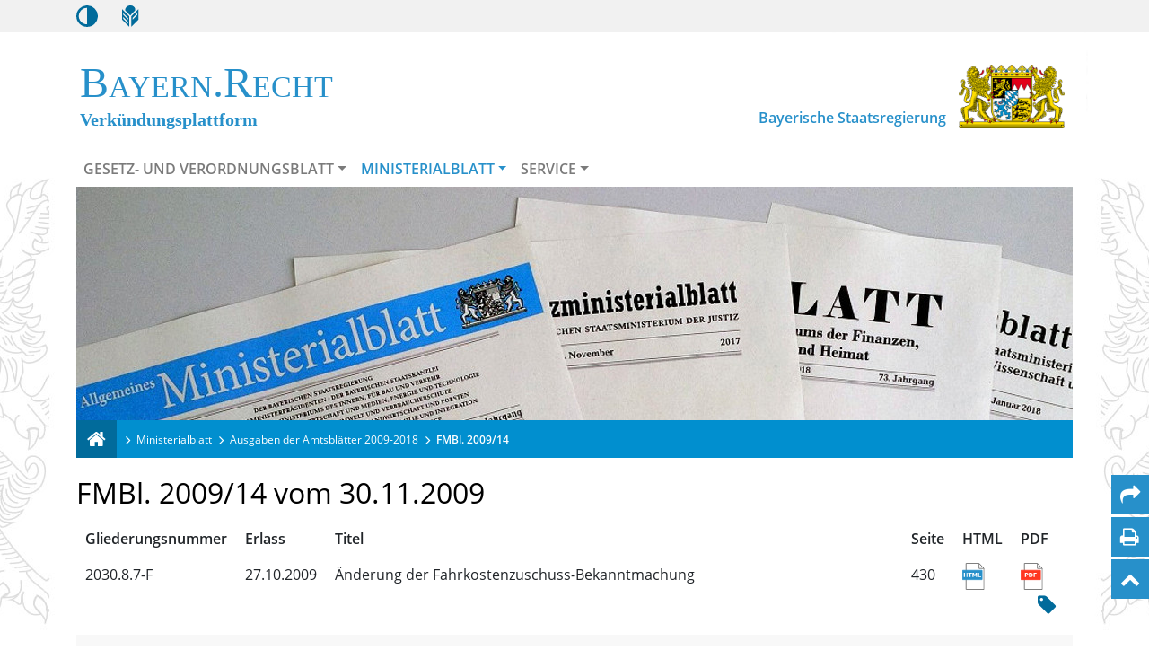

--- FILE ---
content_type: text/html; charset=utf-8
request_url: https://www.verkuendung-bayern.de/amtsblatt/ausgabe/fmbl-2009-14/
body_size: 4564
content:
<!DOCTYPE html>
<!--[if lt IE 7]> <html lang="de" class="no-js ie6 startseite"> <![endif]-->
    <!--[if IE 7]> <html lang="de" class="no-js ie7 startseite"> <![endif]-->
    <!--[if IE 8]> <html lang="de" class="no-js ie8 startseite"> <![endif]-->
    <!--[if gt IE 8]><!--> <html lang="de" class="no-js full startseite"> <!--<![endif]-->
<head>

<meta charset="utf-8">
<!-- 
	This website is powered by TYPO3 - inspiring people to share!
	TYPO3 is a free open source Content Management Framework initially created by Kasper Skaarhoj and licensed under GNU/GPL.
	TYPO3 is copyright 1998-2026 of Kasper Skaarhoj. Extensions are copyright of their respective owners.
	Information and contribution at https://typo3.org/
-->




<meta name="generator" content="TYPO3 CMS">
<meta name="robots" content="index, follow">
<meta name="twitter:card" content="summary">


<link rel="stylesheet" href="/typo3conf/sites/baymbl/css/verkuendung.css?1732525264" media="screen">
<link rel="stylesheet" href="/typo3temp/assets/compressed/merged-2c216a22bc175dab487cd2cd16f673a8-6db7706c788de16944c87d4cf8b6b944.css?1748246554" media="all">
<link rel="stylesheet" href="/typo3temp/assets/compressed/merged-acd21423d037081e200914851e337a01-f5139416f48c59f99c27bddc0924c7c8.css?1725955591" media="print">







<meta name="viewport" content="width=device-width, initial-scale=1, maximum-scale=5"><link rel="shortcut icon" type="image/x-icon" href="/typo3conf/sites/baymbl/images/favicon.ico?v=4" />
<title>&nbsp;FMBl.&nbsp;2009/14&nbsp;-&nbsp;Verkündungsplattform Bayern</title><meta name="description" content="Verkündungsplattform Bayern - Ein Informationsangebot der Bayerischen Staatsregierung" /><meta name="keywords" content="Verkündungsplattform Bayern, Bayerische Staatsregierung" /><meta name="publisher" content="Bayerische Staatskanzlei" />
<link rel="canonical" href="https://www.verkuendung-bayern.de/amtsblatt/ausgabe/fmbl-2009-14/"/>

</head>
<body>
<nav aria-label="Sprunglink">
    <a href="#content" class="sr-only sr-only-focusable skip" id="skiplink" tabindex="1">Zum Hauptinhalt springen</a>
</nav>
<div role="banner" aria-label="Header">
    <div id="accessibility_bar" role="navigation" aria-label="Kontrastmodus / Leichte Sprache">
        <div class="container">
            <button type="button" id="access-contrast" aria-label="Kontrastmodus aktivieren/deaktivieren" aria-pressed="false"
                title="Kontrastmodus aktivieren/deaktivieren" class="access_icon btn" tabindex="6">
                <i class="main-icons" aria-hidden="true" title="Kontrast einstellen"></i>
            </button>
            <button type="button" id="access-easy-reading" href="/service/leichte-sprache/" aria-label="Leichte Sprache"
                title="Leichte Sprache" class="btn" tabindex="7">
                <i class="main-icons" aria-hidden="true" title="Leichte Sprache"></i>
            </button>
        </div>
    </div>
    <div id="menu-mobile">
        <div class="container">
        </div>
    </div>

    <!-- <div id="alert-message" class="container">
        <div class="alert alert-danger alert-dismissible" role="alert" style="margin-top: 3em;">
            <button type="button" class="close" data-dismiss="alert" aria-label="Close"><span
                    aria-hidden="true">&times;</span></button>
            <strong>Wichtiger Hinweis</strong>
            <p style="margin: 10px 0 0 0; font-size: 0.75em;">
                Aufgrund dringender Wartungsarbeiten an der Verkündungsplattform Bayern kann es von Montag, 03.04.2023, 9:00 Uhr
                bis Dienstag, 04.04.2023, 12:00 Uhr zu Systemunterbrechungen kommen. Das Webangebot ist dann nicht erreichbar.
                Wir bemühen uns, die Ausfallzeiten so gering wie möglich zu halten, können diese jedoch nicht ausschließen.
                Während der Wartungsarbeiten steht der Info-Dienst-Service nicht zur Verfügung. Wir danken für Ihr Verständnis.
            </p>
        </div>
    </div> -->

    <header aria-label="Logos für die Verkündungsplattform Bayern und die Bayerische Staatsregierung">
        <div class="container">
            <div class="row">
                <div class="col-md-8" id="site-title">
                    <a href="/" title="Zurück zur Startseite der Verkündungsplattform Bayern">
                        <span class="capitalize serif">Bayern.Recht</span>
                        <span class="serif top_distance">Verkündungsplattform</span></a>
                </div>
                <div class="col-md-4" id="site-logo">
                    <a href="https://www.bayern.de/" target="_blank" title="Externer Link: Mit Klick auf diesen Link verlassen Sie die Webseite www.verkuendung-bayern.de">
                        <p>Bayerische Staatsregierung</p>
                        <img src="/typo3conf/sites/baymbl/images/logos/logo_bayern_farbe.png"
                            alt="Bayerisches Staatswappen">
                    </a>
                </div>
            </div>
        </div>
    </header>
    <div id="menu-desktop" class="container">
        <nav id="vkp-navigation" class="navbar navbar-expand-lg" aria-label="Hauptnavigation">
            <div class="container-fluid">
                <button type="button" data-toggle="collapse" data-target="#navcol-1" aria-expanded="false"
                    class="navbar-toggler collapsed">
                    <span class="fa fa-bars"></span> Menü
                    <span class="sr-only">Menü ein- bzw. ausklappen</span>
                </button>
                <div class="collapse navbar-collapse" id="navcol-1">
                    <ul class="nav navbar-nav">
                        <li class="nav-item dropdown"><a href="/gesetz-und-verordnungsblatt/uebersicht-gvbl/" class="nav-link dropdown-toggle" id="navbarDropdown_pageId_2" data-toggle="dropdown" aria-haspopup="true" aria-expanded="false">Gesetz- und Verordnungsblatt</a><ul class="dropdown-menu"><li><a href="/gesetz-und-verordnungsblatt/uebersicht-gvbl/" class="dropdown-item">Übersicht GVBl.</a></li><li><a href="/gvbl/" class="dropdown-item">Aktuelle Veröffentlichungen im GVBl.</a></li><li><a href="/gesetz-und-verordnungsblatt/alle-ausgaben-des-gvbl-ab-1945/" class="dropdown-item">Alle Ausgaben des GVBl. ab 1945</a></li><li><a href="/gesetz-und-verordnungsblatt/rechtssammlung-und-fortfuehrungsnachweise/" class="dropdown-item">Rechtssammlung und Fortführungsnachweise</a></li><li><a href="/gesetz-und-verordnungsblatt/nutzungshinweise-zum-gvbl/" class="dropdown-item">Nutzungshinweise zum GVBl.</a></li></ul></li><li class="nav-item dropdown"><a href="/ministerialblatt/uebersicht-baymbl/" class="nav-link dropdown-toggle active" id="navbarDropdown_pageId_8" data-toggle="dropdown" aria-haspopup="true" aria-expanded="false">Ministerialblatt</a><ul class="dropdown-menu"><li><a href="/ministerialblatt/uebersicht-baymbl/" class="dropdown-item">Übersicht BayMBl.</a></li><li><a href="/baymbl/" class="dropdown-item">Veröffentlichungen im BayMBl.</a></li><li><a href="/amtsblatt/" class="dropdown-item active">Ausgaben der Amtsblätter 2009-2018</a></li><li><a href="/ministerialblatt/jahreslisten-exportieren/" class="dropdown-item">Jahreslisten exportieren</a></li><li><a href="/ministerialblatt/nachdrucke-des-baymbl/" class="dropdown-item">Nachdrucke des BayMBl.</a></li><li><a href="/ministerialblatt/nutzungshinweise-zum-baymbl/" class="dropdown-item">Nutzungshinweise zum BayMBl.</a></li></ul></li><li class="nav-item dropdown"><a href="/service/uebersicht-service/" class="nav-link dropdown-toggle" id="navbarDropdown_pageId_9" data-toggle="dropdown" aria-haspopup="true" aria-expanded="false">Service</a><ul class="dropdown-menu"><li><a href="/service/uebersicht-service/" class="dropdown-item">Übersicht Service</a></li><li><a href="/service/info-dienst/anmelden/" class="dropdown-item">Info-Dienst</a></li><li><a href="/service/rss-feed/" class="dropdown-item">RSS-Feed</a></li><li><a href="/service/nutzungsbedingungen/" class="dropdown-item">Nutzungsbedingungen</a></li><li><a href="/service/barrierefrei/" class="dropdown-item">Barrierefrei</a></li><li><a href="/service/datenschutz/" class="dropdown-item">Datenschutz</a></li><li><a href="/service/haeufig-gestellte-fragen/" class="dropdown-item">Häufig gestellte Fragen</a></li><li><a href="https://www.bayern.de/service/kontakt/" target="_blank" class="dropdown-item" rel="noreferrer">Kontakt</a></li><li><a href="/ministerialblatt/nachdrucke-des-baymbl/" class="dropdown-item">Print-on-Demand</a></li><li><a href="/service/impressum/" class="dropdown-item">Impressum</a></li><li><a href="/service/leichte-sprache/" class="dropdown-item">Leichte Sprache</a></li></ul></li>
                    </ul>
                </div>
            </div>
        </nav>
    </div>
    
        <div id="headerImage" class="container d-none d-md-block" tabindex="-1">
            <img src="/fileadmin/user_upload/BAYMBL-Amtsblaetter.jpg" width="994" height="608"   alt="" title="Symbolbild. Bildnachweis: Bayerische Staatskanzlei" >
        </div>
    
    <div class="container">
        <div class="row d-none d-md-block">
            <div class="container">
                <div id="brdcrmb" role="navigation" aria-label="Brotkrümelnavigation">
                    <div id="brdcrmb_items">
                        <div id="home_brdcrmb"><a href="/" aria-label="Verkündungsplattform Bayern" title="Verkündungsplattform Bayern"><i class="fa fa-home" aria-hidden="true" title="Startseite Verkündungsplattform Bayern"></i></a></div><div class="brdcrmb_item"><a href="/ministerialblatt/uebersicht-baymbl/">Ministerialblatt</a></div><div class="brdcrmb_item"><a href="/amtsblatt/">Ausgaben der Amtsblätter 2009-2018</a></div><div class="brdcrmb_item"><a>FMBl.&nbsp;2009/14</a></div>
                    </div>
                </div>
            </div>
        </div>
    </div>
</div>

<div class="container">
    <main id="content" tabindex="-1">
        
            
	
    

            <div id="c161" class="frame frame-default frame-type-list frame-layout-0">
                
                
                    



                
                
                    

	



                
                

    
        
<div class="tx-declarations">
	

	

    

<h2>FMBl. 2009/14 vom 30.11.2009</h2>

<table id="search-results-table">

        <thead>
        <tr>
            <th>Gliederungsnummer</th>
            <th>Erlass</th>
            <th>Titel</th>
            <th>Seite</th>
            <th>HTML</th>
            <th>PDF</th>
        </tr>
    </thead>
        <tbody>
    
                
    <tr>
                <td data-label="Gl-Nr.">
            2030.8.7-F
        </td>


                <td data-label="Erlass">
            27.10.2009
        </td>

                <td data-label="Titel" class="clearfix">
            <span class="float-container">
                Änderung  der Fahrkostenzuschuss-Bekanntmachung
            </span>
        </td>

                <td data-label="Seite">
            430
        </td>

                <td data-label="HTML">
            <a href="/amtsblatt/dokument/fmbl-2009-14-430/" aria-label="Link zur HTML Ansicht des Titels Änderung  der Fahrkostenzuschuss-Bekanntmachung">
                <img class="document-icon" aria-hidden="true" src="/typo3conf/sites/baymbl/images/icons/html-icon.svg" alt="Elektronische Ausgabe (HTML)" title="Elektronische Ausgabe (HTML)">
            </a>
        </td>

                <td data-label="PDF">
                        <a href="/files/fmbl/2009/14/fmbl-2009-14.pdf#page=2"
            target="_blank" class="pdf_file" aria-label="Link zum PDF Dokument des Titels Änderung  der Fahrkostenzuschuss-Bekanntmachung">
                <img class="document-icon" aria-hidden="true" src="/typo3conf/sites/baymbl/images/icons/pdf-icon.svg" alt="Elektronische Ausgabe (PDF)" title="Elektronische Ausgabe (PDF)">
            </a>
                            <button class="btn btn-default btn-sm hashpdf-button"
        title="Hash-Prüfsumme (sha256) von FMBl. 2009/14"
        data-container="body"
        data-toggle="popover"
        data-placement="auto"
        data-content="ae912025d523d7e4ee9464b44faacc7e4c94c511854b4adb986f9d046eb0bad9"
        aria-label="Hash Prüfsumme">
    <i class="fa fa-tag" aria-hidden="true" title="Hash-Prüfsumme von FMBl. 2009/14"></i>
</button>
                    </td>


    </tr>
    
                
    <tr>
                <td data-label="Gl-Nr.">
            
        </td>


                <td data-label="Erlass">
            16.11.2009
        </td>

                <td data-label="Titel" class="clearfix">
            <span class="float-container">
                Durchführung der Zwischenprüfung 2010 für den gehobenen nichttechnischen Steuerverwaltungsdienst
            </span>
        </td>

                <td data-label="Seite">
            430
        </td>

                <td data-label="HTML">
            <a href="/amtsblatt/dokument/fmbl-2009-14-430-2/" aria-label="Link zur HTML Ansicht des Titels Durchführung der Zwischenprüfung 2010 für den gehobenen nichttechnischen Steuerverwaltungsdienst">
                <img class="document-icon" aria-hidden="true" src="/typo3conf/sites/baymbl/images/icons/html-icon.svg" alt="Elektronische Ausgabe (HTML)" title="Elektronische Ausgabe (HTML)">
            </a>
        </td>

                <td data-label="PDF">
                        <a href="/files/fmbl/2009/14/fmbl-2009-14.pdf#page=2"
            target="_blank" class="pdf_file" aria-label="Link zum PDF Dokument des Titels Durchführung der Zwischenprüfung 2010 für den gehobenen nichttechnischen Steuerverwaltungsdienst">
                <img class="document-icon" aria-hidden="true" src="/typo3conf/sites/baymbl/images/icons/pdf-icon.svg" alt="Elektronische Ausgabe (PDF)" title="Elektronische Ausgabe (PDF)">
            </a>
                            <button class="btn btn-default btn-sm hashpdf-button"
        title="Hash-Prüfsumme (sha256) von FMBl. 2009/14"
        data-container="body"
        data-toggle="popover"
        data-placement="auto"
        data-content="ae912025d523d7e4ee9464b44faacc7e4c94c511854b4adb986f9d046eb0bad9"
        aria-label="Hash Prüfsumme">
    <i class="fa fa-tag" aria-hidden="true" title="Hash-Prüfsumme von FMBl. 2009/14"></i>
</button>
                    </td>


    </tr>
    
                
    <tr>
                <td data-label="Gl-Nr.">
            
        </td>


                <td data-label="Erlass">
            16.11.2009
        </td>

                <td data-label="Titel" class="clearfix">
            <span class="float-container">
                Durchführung der Regierungssekretärprüfung 2010
            </span>
        </td>

                <td data-label="Seite">
            431
        </td>

                <td data-label="HTML">
            <a href="/amtsblatt/dokument/fmbl-2009-14-431/" aria-label="Link zur HTML Ansicht des Titels Durchführung der Regierungssekretärprüfung 2010">
                <img class="document-icon" aria-hidden="true" src="/typo3conf/sites/baymbl/images/icons/html-icon.svg" alt="Elektronische Ausgabe (HTML)" title="Elektronische Ausgabe (HTML)">
            </a>
        </td>

                <td data-label="PDF">
                        <a href="/files/fmbl/2009/14/fmbl-2009-14.pdf#page=3"
            target="_blank" class="pdf_file" aria-label="Link zum PDF Dokument des Titels Durchführung der Regierungssekretärprüfung 2010">
                <img class="document-icon" aria-hidden="true" src="/typo3conf/sites/baymbl/images/icons/pdf-icon.svg" alt="Elektronische Ausgabe (PDF)" title="Elektronische Ausgabe (PDF)">
            </a>
                            <button class="btn btn-default btn-sm hashpdf-button"
        title="Hash-Prüfsumme (sha256) von FMBl. 2009/14"
        data-container="body"
        data-toggle="popover"
        data-placement="auto"
        data-content="ae912025d523d7e4ee9464b44faacc7e4c94c511854b4adb986f9d046eb0bad9"
        aria-label="Hash Prüfsumme">
    <i class="fa fa-tag" aria-hidden="true" title="Hash-Prüfsumme von FMBl. 2009/14"></i>
</button>
                    </td>


    </tr>
    
                
    <tr>
                <td data-label="Gl-Nr.">
            
        </td>


                <td data-label="Erlass">
            16.11.2009
        </td>

                <td data-label="Titel" class="clearfix">
            <span class="float-container">
                Durchführung der Steuersekretärprüfung 2010
            </span>
        </td>

                <td data-label="Seite">
            431
        </td>

                <td data-label="HTML">
            <a href="/amtsblatt/dokument/fmbl-2009-14-431-2/" aria-label="Link zur HTML Ansicht des Titels Durchführung der Steuersekretärprüfung 2010">
                <img class="document-icon" aria-hidden="true" src="/typo3conf/sites/baymbl/images/icons/html-icon.svg" alt="Elektronische Ausgabe (HTML)" title="Elektronische Ausgabe (HTML)">
            </a>
        </td>

                <td data-label="PDF">
                        <a href="/files/fmbl/2009/14/fmbl-2009-14.pdf#page=3"
            target="_blank" class="pdf_file" aria-label="Link zum PDF Dokument des Titels Durchführung der Steuersekretärprüfung 2010">
                <img class="document-icon" aria-hidden="true" src="/typo3conf/sites/baymbl/images/icons/pdf-icon.svg" alt="Elektronische Ausgabe (PDF)" title="Elektronische Ausgabe (PDF)">
            </a>
                            <button class="btn btn-default btn-sm hashpdf-button"
        title="Hash-Prüfsumme (sha256) von FMBl. 2009/14"
        data-container="body"
        data-toggle="popover"
        data-placement="auto"
        data-content="ae912025d523d7e4ee9464b44faacc7e4c94c511854b4adb986f9d046eb0bad9"
        aria-label="Hash Prüfsumme">
    <i class="fa fa-tag" aria-hidden="true" title="Hash-Prüfsumme von FMBl. 2009/14"></i>
</button>
                    </td>


    </tr>
    
                
    <tr>
                <td data-label="Gl-Nr.">
            
        </td>


                <td data-label="Erlass">
            16.11.2009
        </td>

                <td data-label="Titel" class="clearfix">
            <span class="float-container">
                Durchführung der Steuerinspektorprüfung 2010
            </span>
        </td>

                <td data-label="Seite">
            431
        </td>

                <td data-label="HTML">
            <a href="/amtsblatt/dokument/fmbl-2009-14-431-3/" aria-label="Link zur HTML Ansicht des Titels Durchführung der Steuerinspektorprüfung 2010">
                <img class="document-icon" aria-hidden="true" src="/typo3conf/sites/baymbl/images/icons/html-icon.svg" alt="Elektronische Ausgabe (HTML)" title="Elektronische Ausgabe (HTML)">
            </a>
        </td>

                <td data-label="PDF">
                        <a href="/files/fmbl/2009/14/fmbl-2009-14.pdf#page=3"
            target="_blank" class="pdf_file" aria-label="Link zum PDF Dokument des Titels Durchführung der Steuerinspektorprüfung 2010">
                <img class="document-icon" aria-hidden="true" src="/typo3conf/sites/baymbl/images/icons/pdf-icon.svg" alt="Elektronische Ausgabe (PDF)" title="Elektronische Ausgabe (PDF)">
            </a>
                            <button class="btn btn-default btn-sm hashpdf-button"
        title="Hash-Prüfsumme (sha256) von FMBl. 2009/14"
        data-container="body"
        data-toggle="popover"
        data-placement="auto"
        data-content="ae912025d523d7e4ee9464b44faacc7e4c94c511854b4adb986f9d046eb0bad9"
        aria-label="Hash Prüfsumme">
    <i class="fa fa-tag" aria-hidden="true" title="Hash-Prüfsumme von FMBl. 2009/14"></i>
</button>
                    </td>


    </tr>
    
                
    <tr>
                <td data-label="Gl-Nr.">
            
        </td>


                <td data-label="Erlass">
            30.11.2009
        </td>

                <td data-label="Titel" class="clearfix">
            <span class="float-container">
                Buchbesprechungen, Literaturhinweise
            </span>
        </td>

                <td data-label="Seite">
            432
        </td>

                <td data-label="HTML">
            <a href="/amtsblatt/dokument/fmbl-2009-14-432/" aria-label="Link zur HTML Ansicht des Titels Buchbesprechungen, Literaturhinweise">
                <img class="document-icon" aria-hidden="true" src="/typo3conf/sites/baymbl/images/icons/html-icon.svg" alt="Elektronische Ausgabe (HTML)" title="Elektronische Ausgabe (HTML)">
            </a>
        </td>

                <td data-label="PDF">
                        <a href="/files/fmbl/2009/14/fmbl-2009-14.pdf#page=4"
            target="_blank" class="pdf_file" aria-label="Link zum PDF Dokument des Titels Buchbesprechungen, Literaturhinweise">
                <img class="document-icon" aria-hidden="true" src="/typo3conf/sites/baymbl/images/icons/pdf-icon.svg" alt="Elektronische Ausgabe (PDF)" title="Elektronische Ausgabe (PDF)">
            </a>
                            <button class="btn btn-default btn-sm hashpdf-button"
        title="Hash-Prüfsumme (sha256) von FMBl. 2009/14"
        data-container="body"
        data-toggle="popover"
        data-placement="auto"
        data-content="ae912025d523d7e4ee9464b44faacc7e4c94c511854b4adb986f9d046eb0bad9"
        aria-label="Hash Prüfsumme">
    <i class="fa fa-tag" aria-hidden="true" title="Hash-Prüfsumme von FMBl. 2009/14"></i>
</button>
                    </td>


    </tr>
        </tbody>
</table>


</div>
    


                
                    



                
                
                    



                
            </div>

        



        
        
        
        
        
    </main>

    <footer>
        <nav aria-label="Footernavigation">
            <ul class="footer"><li><a href="https://www.bayern.de/service/bayern-direkt-2/" target="_blank" rel="noreferrer" title="BAYERN | DIREKT">BAYERN | DIREKT</a></li><li><a href="https://www.bayern.de/service/kontakt/" target="_blank" rel="noreferrer" title="Kontakt">Kontakt</a></li><li><a href="/service/barrierefrei/" title="Barrierefrei">Barrierefrei</a></li><li><a href="/inhalt/" title="Inhalt">Inhalt</a></li><li><a href="/service/datenschutz/" title="Datenschutz">Datenschutz</a></li><li><a href="/service/impressum/" title="Impressum">Impressum</a></li></ul>
        </nav>
    </footer>

    

    <div id="helper-icons" aria-label="Servicenavigation" role="navigation">
        <ul>
            <li>
                <button type="button" class="btn" id="share-page" data-mail-subject="Ausgaben%20der%20Amtsbl%C3%A4tter%202009-2018&body=Ausgaben%20der%20Amtsbl%C3%A4tter%202009-2018:%20https%3A%2F%2Fwww.verkuendung-bayern.de%2Famtsblatt%2Fausgabe%2Ffmbl-2009-14%2F" aria-label="Per Mail teilen" title="Per Mail teilen"><i class="fa fa-share" aria-hidden="true" title="Seite empfehlen"></i></button>
            </li>
            <li>
                <button type="button" id="print-page" class="btn" aria-label="Seite drucken" title="Seite drucken">
                    <i class="fa fa-print" aria-hidden="true" title="Seite drucken"></i>
                </button>
            </li>
            <li>
                <button type="button" id="scroll-top" class="btn" aria-label="Nach oben" title="Nach oben">
                    <i class="fa fa-chevron-up" aria-hidden="true" title="Nach oben"></i>
                </button>
            </li>
        </ul>
    </div>
</div>


<script src="/typo3temp/assets/compressed/merged-5d23084b149a3833c2e7a2269d2f94d4-f4ff05b7375ba4fe57ae8d5f8102cd2f.js?1725955591"></script>


<script src="/typo3temp/assets/compressed/merged-c61cdca6e31d01597e12455ceaa7ade1-445639b22cd34fe8e0c8734500abc5b4.js?1748246554"></script>




</body>
</html>

--- FILE ---
content_type: text/css; charset=utf-8
request_url: https://www.verkuendung-bayern.de/typo3conf/sites/baymbl/css/verkuendung.css
body_size: 7061
content:
@charset "UTF-8";
/**
*
* CSS for ZEP purposes / BayVVS
*
* Last updated: 2020-08-11
*
**/
#documentbox p,
#documentbox dl,
#documentbox ol,
#documentbox ul {
  margin-top: 0;
  margin-bottom: 10px;
}

#documentbox table {
  border-collapse: collapse;
}

#documentbox h2 {
  font-size: 16px;
  font-weight: bold;
  color: black;
  margin-top: 24px;
}

#documentbox h2.MBL02TitelBetreff {
  font-size: 16px;
  font-weight: bold;
  line-height: 1.35;
  color: black;
  margin-top: 24px;
  text-align: center;
}

#documentbox h3 {
  font-size: 14px;
  font-weight: bold;
  color: black !important;
  margin-top: 2px;
}

#documentbox h3.glnr {
  font-size: 14px;
  font-weight: normal;
  color: black !important;
  margin-top: 2px;
}

#documentbox h4 {
  font-size: 14px;
  color: black !important;
}

#documentbox h5 {
  font-size: 14px;
  color: black !important;
}

#documentbox h6 {
  font-size: 14px;
  color: black !important;
}

#documentbox h3.flat {
  font-size: 14px;
  font-weight: bold;
  color: black !important;
  margin-top: 0px;
  margin-bottom: 12px;
}

#documentbox h3.flatAbvor12 {
  font-size: 14px;
  font-weight: bold;
  color: black !important;
  margin-top: 20px;
  margin-bottom: 12px;
}

#documentbox h4.flat {
  font-size: 14px;
  font-weight: bold;
  color: black !important;
  margin-top: 0px;
  margin-bottom: 10px;
}

#documentbox h4.flatAbvor12 {
  font-size: 14px;
  font-weight: bold;
  color: black !important;
  margin-top: 20px;
  margin-bottom: 10px;
}

#documentbox h5.flat {
  font-size: 14px;
  font-weight: bold;
  color: black !important;
  margin-top: 0px;
  margin-bottom: 8px;
}

#documentbox h5.flatAbvor {
  font-size: 14px;
  font-weight: bold;
  color: black !important;
  margin-top: 20px;
  margin-bottom: 8px;
}

#documentbox h6.flat {
  font-size: 14px;
  font-weight: bold;
  color: black !important;
  margin-top: 0px;
  margin-bottom: 6px;
}

#documentbox h6.flatAbvor12 {
  font-size: 14px;
  font-weight: bold;
  color: black !important;
  margin-top: 20px;
  margin-bottom: 6px;
}

#documentbox h3.flatunderline {
  text-decoration: underline;
  font-size: 14px;
  font-weight: normal !important;
  color: black !important;
  margin-top: 0px;
  margin-bottom: 12px;
}

#documentbox h4.flatunderline {
  text-decoration: underline;
  font-size: 14px;
  font-weight: bold;
  color: black !important;
  margin-top: 0px;
  margin-bottom: 10px;
}

#documentbox h5.flatunderline {
  text-decoration: underline;
  font-size: 14px;
  font-weight: bold;
  color: black !important;
  margin-top: 0px;
  margin-bottom: 8px;
}

#documentbox h6.flatunderline {
  text-decoration: underline;
  font-size: 14px;
  font-weight: bold;
  color: black !important;
  margin-top: 0px;
  margin-bottom: 6px;
}

#documentbox h3.flattop16 {
  font-size: 14px;
  font-weight: bold;
  color: black !important;
  margin-top: 16px;
  margin-bottom: 12px;
}

#documentbox h3.hmager,
#documentbox h4.hmager,
#documentbox h5.hmager,
#documentbox h6.hmager {
  font-weight: normal !important;
  color: black !important;
  margin-top: 5px;
  margin-bottom: 10px;
}

#documentbox .MBL01Gliederungsnummer {
  text-align: center;
}

#documentbox .MBL02TitelBetreff {
  font-weight: bold;
  text-align: center;
}

#documentbox p.MBL03MitteilungsartErlStelle {
  font-weight: bold;
  text-align: center;
}

#documentbox p.MBL04AusfertigungsdatumAktenzeichen {
  font-weight: bold;
  text-align: center;
  margin-bottom: 36px;
}

#documentbox .MBL05aTeil {
  text-align: center;
  font-weight: bold;
  margin-top: 24px;
}

#documentbox .MBL05aTeil15 {
  text-align: center;
  font-weight: bold;
  margin-top: 24px;
  margin-bottom: 15px;
}

#documentbox .MBL05bKapitel {
  text-align: center;
  font-weight: bold;
  margin-top: 24px;
}

#documentbox .MBL05bKapitel15 {
  text-align: center;
  font-weight: bold;
  margin-top: 24px;
  margin-bottom: 15px;
}

#documentbox .MBL05cAbschnitt,
#documentbox .MBL05dUnterabschnitt {
  text-align: center;
  font-weight: bold;
  margin-top: 24px;
}

#documentbox p.MBLEinleitungsformel {
  font-weight: normal;
}

#documentbox .MBLParagraph {
  text-align: center;
}

#documentbox p.MBL1Listenebene {
  padding-right: 8px;
  margin-left: 80px;
}

#documentbox p.MBLAufzhlunga {
  margin-left: 40px;
  margin-bottom: 20px;
}

#documentbox .MBLTexteingerckt125,
#documentbox .Texteingerckt125,
#documentbox .Texteingerckt {
  margin-left: 50px;
}

#documentbox p.MBLTextEinzug08 {
  margin-left: 10px;
  text-indent: 0px;
  display: block;
}

#documentbox p.MBLTextEinzug08Oben {
  margin-top: 10px;
  margin-left: 10px;
  text-indent: 0px;
  display: block;
}

#documentbox p.MBLTextEinzug025 {
  margin-top: 25px;
}

#documentbox p.MBLTextEinzug0Abvor12 {
  margin-top: 20px;
  text-indent: 30px;
}

#documentbox p.MBLTextEinzug0Abvor18 {
  margin-top: 25px;
  text-indent: 30px;
}

#documentbox p.MBLTextEinzug0Textindent {
  text-indent: 30px;
}

#documentbox p.MBLTextEinzug18 {
  margin-left: 80px;
}

#documentbox p.MBLTextEinzug18Textindent {
  margin-left: 80px;
  text-indent: 30px;
}

#documentbox p.MBLTextEinzug24 {
  margin-left: 100px;
}

#documentbox p.MBLTextEinzug30 {
  margin-left: 150px;
}

#documentbox p.MBLTextEinzug30UPunkt {
  margin-left: 145px;
}

#documentbox span.MBLSchrifterweitert {
  letter-spacing: 3pt;
}

#documentbox a.MBLHyperlink,
#documentbox span.MBLHyperlink {
  font-weight: bold;
}

#documentbox p.MBLAusfertigerMP {
  font-weight: bold;
  margin-top: 24px;
  margin-bottom: 20px;
}

#documentbox p.MBLAusfertigerName {
  margin-bottom: 0px;
  margin-top: 15px;
}

#documentbox p.MBLAusfertigerZeile2 {
  margin-top: 0px;
  margin-bottom: 0px;
}

#documentbox dl {
  margin: 10px 0;
}

#documentbox dt.MBLAufzhlunga {
  float: left;
  margin-left: 80px;
  font-weight: normal;
}

#documentbox dd.MBLAufzhlunga {
  padding-left: 20px;
  margin-bottom: 10px;
  margin-left: 80px;
}

#documentbox dt.MBLAufzhlungaa {
  float: left;
  margin-left: 100px;
  font-weight: normal;
}

#documentbox dd.MBLAufzhlungaa {
  padding-left: 10px;
  margin-bottom: 10px;
  margin-left: 120px;
}

#documentbox dt.MBLAufzhlungaaa {
  float: left;
  margin-left: 130px;
  font-weight: normal;
}

#documentbox dd.MBLAufzhlungaaa {
  padding-left: 10px;
  margin-bottom: 10px;
  margin-left: 160px;
}

#documentbox dt.MBL1Listenebene {
  float: left;
  font-weight: normal;
}

#documentbox dd.MBL1Listenebene {
  margin-bottom: 10px;
  margin-left: 80px;
}

#documentbox dt.MBLnderung18 {
  float: left;
  margin-left: 80px;
}

#documentbox dd.MBLnderung18 {
  margin-bottom: 10px;
  margin-left: 150px;
}

#documentbox p.MBLnderung18 {
  margin-bottom: 10px;
  margin-left: 80px;
}

#documentbox ul.MBLSpiegelstrich0 {
  margin-left: -20px;
  list-style-type: none;
}

#documentbox ul.MBLSpiegelstrich0 > li {
  text-indent: -20px;
  margin-bottom: 0.3em;
}

#documentbox ul.MBLSpiegelstrich0 > li:before {
  content: "– ";
  margin-right: 10px;
}

#documentbox span.spiegelcaption0 {
  display: block;
  margin-left: 20px;
}

#documentbox span.spiegel {
  float: left;
  padding-right: 8px;
}

#documentbox .Texteingerckthoch {
  margin-top: -3px;
  margin-left: 50px;
}

#documentbox span.titlenr,
#documentbox .glnr {
  float: left;
  padding-right: 8px;
}

#documentbox span.titlecaption {
  display: block;
  margin-left: 80px;
}

#documentbox ol.listeeinfach {
  margin-left: -20px;
  list-style-type: none;
}

#documentbox ol.listeeinfach > li {
  text-indent: -20px;
  margin-bottom: 10px;
}

#documentbox ol.listeeinfachnormal {
  margin-left: -20px;
  list-style-type: none;
}

#documentbox ol.listeeinfachnormal > li {
  text-indent: -20px;
  margin-bottom: 0.5em;
}

#documentbox span.olzhlr {
  float: left;
  text-align: left;
  padding-right: 30px;
}

#documentbox span.oltext {
  text-align: left;
  margin-left: 10px;
  display: block;
}

#documentbox span.oltext65 {
  text-align: left;
  margin-left: 65px;
  display: block;
}

#documentbox ol.MBL1Listenebene {
  margin-left: -20px;
  margin-top: 0.5em;
  list-style-type: none;
}

#documentbox ol.MBL1Listenebene > li {
  margin-left: -20px;
  list-style-type: none;
  margin-bottom: 0.5em;
}

#documentbox ol.MBL11Listenebene {
  margin-left: -20px;
  margin-top: 0.5em;
  list-style-type: none;
}

#documentbox ol.MBL11Listenebene > li {
  margin-left: -20px;
  list-style-type: none;
  margin-bottom: 0.5em;
}

#documentbox ol.MBL111Listenebene {
  margin-left: -20px;
  margin-top: 0.5em;
  list-style-type: none;
}

#documentbox ol.MBL111Listenebene > li {
  margin-left: -20px;
  list-style-type: none;
  margin-bottom: 0.5em;
}

#documentbox ol.MBL1111Listenebene {
  margin-left: -20px;
  margin-top: 0.5em;
  list-style-type: none;
}

#documentbox ol.MBL1111Listenebene > li {
  margin-left: -20px;
  list-style-type: none;
  margin-bottom: 0.5em;
}

#documentbox span.ol1listzhlr {
  float: left;
  text-align: left;
  padding-right: 30px;
}

#documentbox span.ol1listtext {
  text-align: left;
  margin-left: 80px;
  display: block;
}

#documentbox ol.MBL11111Listenebene {
  margin-left: -40px;
  margin-top: 0.5em;
  list-style-type: none;
}

#documentbox ol.MBL11111Listenebene > li {
  margin-left: -20px;
  list-style-type: none;
  margin-bottom: 0.5em;
}

#documentbox ol.MBL111111Listenebene {
  margin-left: -40px;
  margin-top: 0.5em;
  list-style-type: none;
}

#documentbox ol.MBL111111Listenebene > li {
  margin-left: -20px;
  list-style-type: none;
  margin-bottom: 0.5em;
}

#documentbox span.ol1listzhlr {
  float: left;
  text-align: left;
  padding-right: 30px;
}

#documentbox span.ol1listtext {
  text-align: left;
  margin-left: 80px;
  display: block;
}

#documentbox ul.aufzaehlung {
  margin-left: 30px;
  list-style-type: none;
}

#documentbox ul.aufzaehlung > li {
  text-indent: -20px;
  margin-bottom: 0.3em;
}

#documentbox ul.aufzaehlung > li:before {
  content: "– ";
  margin-right: 10px;
}

#documentbox ul.MBLSpiegelstrich18 {
  margin-left: 60px;
  list-style-type: none;
}

#documentbox ul.MBLSpiegelstrich18 > li {
  text-indent: -20px;
  margin-bottom: 0.3em;
}

#documentbox ul.MBLSpiegelstrich18 > li:before {
  content: "– ";
  margin-right: 10px;
}

#documentbox ul.MBLSpiegelstrich24 {
  margin-left: 80px;
  list-style-type: none;
}

#documentbox ul.MBLSpiegelstrich24 > li {
  text-indent: -20px;
  margin-bottom: 0.3em;
}

#documentbox ul.MBLSpiegelstrich24 > li:before {
  content: "– ";
  margin-right: 10px;
}

#documentbox ul.MBLSpiegelstrich30 {
  margin-left: 130px;
  list-style-type: none;
}

#documentbox ul.MBLSpiegelstrich30 > li {
  text-indent: -20px;
  margin-bottom: 0.3em;
}

#documentbox ul.MBLSpiegelstrich30 > li:before {
  content: "– ";
  margin-right: 10px;
}

#documentbox ul.MBLPunkt0 {
  margin-left: 0px;
}

#documentbox ul.MBLPunkt0 > li {
  padding-left: 10px;
  text-indent: 0px;
  margin-bottom: 10px;
  list-style-type: disc;
}

#documentbox ul.MBLSpiegelstrichPunkt0 {
  margin-left: 0px;
}

#documentbox ul.MBLSpiegelstrichPunkt0 > li {
  margin-bottom: 0.5em;
  list-style-type: disc;
}

#documentbox ul.MBLSpiegelstrich0Punkt {
  margin-top: 10px;
  margin-left: -25px;
}

#documentbox ul.MBLSpiegelstrich0Punkt > li {
  padding-left: 10px;
  text-indent: 0px;
  margin-bottom: 10px;
  list-style-type: disc;
}

#documentbox ul.MBLSpiegelstrich0PunktOben > li {
  margin-top: 10px;
  padding-left: 10px;
  text-indent: 0px;
  margin-bottom: 10px;
  list-style-type: disc;
}

#documentbox ul.MBLSpiegelstrichPunkt245 {
  margin-left: -25px;
}

#documentbox ul.MBLSpiegelstrichPunkt245 > :first-child {
  margin-top: 8px;
}

#documentbox ul.MBLSpiegelstrichPunkt245 > li {
  margin-bottom: 0.5em;
  padding-left: 10px;
  text-indent: 0px;
  list-style-type: disc;
}

#documentbox ul.MBLSpiegelstrichPunkt24 {
  margin-left: -25px;
}

#documentbox ul.MBLSpiegelstrichPunkt24 > :first-child {
  margin-top: 8px;
}

#documentbox ul.MBLSpiegelstrichPunkt24 > li {
  margin-bottom: 0.5em;
  padding-left: 10px;
  text-indent: 0px;
  list-style-type: disc;
}

#documentbox ul.MBLSpiegelstrichPunkt24 {
  margin-left: -25px;
}

#documentbox ul.MBLSpiegelstrichPunkt24 > :first-child {
  margin-top: 8px;
}

#documentbox ul.MBLSpiegelstrichPunkt24 > li {
  margin-bottom: 0.5em;
  padding-left: 10px;
  text-indent: 0px;
  list-style-type: disc;
}

#documentbox ul.MBLAufzhlungaSpiegelstrich {
  margin-left: 80px;
  list-style-type: none;
}

#documentbox ul.MBLAufzhlungaSpiegelstrich > li {
  text-indent: -20px;
  margin-bottom: 0.3em;
}

#documentbox ul.MBLAufzhlungaSpiegelstrich > li:before {
  content: "– ";
  margin-right: 10px;
}

#documentbox table.einfachblankPL0 {
  border: none;
  margin-top: 10px;
  margin-left: 0px;
}

#documentbox table.einfachblankPL0 th {
  border: none;
  padding-left: 0px;
  text-align: left;
  font-weight: normal;
}

#documentbox table.einfachblankPL0 td {
  border: none;
  padding-left: 0px;
  text-align: left;
  font-weight: normal;
}

#documentbox table.einfachblankOP {
  border: none;
  margin-top: 10px;
  margin-left: -5px;
}

#documentbox table.einfachblankOP th {
  border: none;
  text-align: left;
  font-weight: normal;
}

#documentbox table.einfachblankOP td {
  border: none;
  text-align: left;
  font-weight: normal;
}

#documentbox table.einfachlinienOP {
  border: 1px solid black;
  margin-top: 10px;
  margin-left: 0px;
}

#documentbox table.einfachlinienOP th {
  border: 1px solid black;
  text-align: left;
  font-weight: normal;
}

#documentbox table.einfachlinienOP td {
  border: 1px solid black;
  text-align: left;
  font-weight: normal;
}

#documentbox table.einfachlinienPL10 {
  border: 1px solid black;
  margin-top: 10px;
  margin-left: 0px;
}

#documentbox table.einfachlinienPL10 th {
  border: 1px solid black;
  text-align: left;
  padding-left: 10px;
  font-weight: normal;
}

#documentbox table.einfachlinienPL10 td {
  border: 1px solid black;
  text-align: left;
  padding-left: 10px;
  font-weight: normal;
}

#documentbox table.normal {
  margin-top: 20px;
  margin-left: 45px;
}

#documentbox table.normal > thead > tr > th {
  text-align: left;
}

#documentbox table.dreispalt {
  margin-top: 20px;
  margin-left: 45px;
}

#documentbox table.dreispalt > thead > tr > th {
  text-align: left;
  font-weight: normal;
}

#documentbox table.dreispalt > tbody > tr > td {
  width: 200px;
}

#documentbox table.linien18 {
  border: 1px solid black;
  margin-left: 80px;
  width: 720px;
}

#documentbox table.linien18 > thead > tr > th {
  border: 1px solid black;
  font-weight: normal;
  vertical-align: top;
}

#documentbox table.linien18 > tbody > tr > td {
  border: 1px solid black;
  vertical-align: top;
}

#documentbox table.linien09 {
  border: 1px solid black;
  margin-left: 80px;
  width: 720px;
}

#documentbox table.linien09 > thead > tr > th {
  border: 1px solid black;
  font-weight: normal;
  vertical-align: top;
}

#documentbox table.linien09 > tbody > tr > td {
  border: 1px solid black;
  vertical-align: top;
}

#documentbox table.blank18 {
  border: none;
  margin-left: 75px;
  margin-bottom: 12px;
  max-width: 720px;
}

#documentbox table.blank18 > tbody > tr > th {
  font-weight: normal;
}

#documentbox table.blank24 {
  border: none;
  margin-left: 108px;
  width: 688px;
}

#documentbox div.fussnoten {
  font-size: 9pt;
  color: black;
  text-decoration: none;
}

#documentbox div.fussnoten > hr {
  max-width: 15%;
  margin-top: 35px;
  margin-bottom: 10px;
  margin-left: 0px;
  border-color: darkgray;
}

#documentbox div.fussnoten > ol.fussnotenliste {
  margin-left: -20px;
  list-style-type: none;
}

#documentbox div.fussnoten > ol.fussnotenliste > li {
  text-indent: -25px;
  margin-top: 5px;
}

#documentbox div.fussnoten a {
  font-weight: normal;
  text-decoration: none;
  color: black;
  padding-left: 5px;
}

#documentbox div.fussnoten a.footnote-back {
  color: #2790ca;
  padding-left: 3px;
}

#documentbox div.fussnoten span.fussnotenzeichenunten {
  float: left;
  text-align: left;
  padding-right: 30px;
}

#documentbox div.fussnoten span.fussnotentext {
  text-align: left;
  margin-left: 5px;
  display: block;
}

#documentbox section.footnotes {
  font-size: 0.9em;
}

#documentbox section.footnotes > hr {
  max-width: 250px;
  margin-top: 20px;
  margin-bottom: 10px;
  margin-left: 0px;
  border-color: darkgray;
}

#documentbox section.footnotes > ol {
  margin-left: -25px;
}

#documentbox section.footnotes a.footnote-back {
  padding-left: 5px;
}

#documentbox footer.fussnoten {
  font-size: 0.9em;
}

#documentbox footer.fussnoten > hr {
  max-width: 20%;
  margin-top: 25px;
  margin-bottom: 10px;
  border-top: 1px solid darkgrey;
}

/********************************************************
*
* CSS for GVBl publications
* Last updated: 2024-11-08
*
*********************************************************/
#documentbox #gvbl_container {
  font-family: "Open Sans", sans-serif;
  color: #000000;
  font-size: 14px;
}

#documentbox #gvbl_container h2 {
  font-size: 1.2em;
  font-weight: bold;
  margin: 0 0 16px 0;
  text-align: center;
}

#documentbox #gvbl_container h2 span.subtitle {
  font-size: 0.9em;
  margin: 20px 0 0 0;
  display: block;
}

#documentbox #gvbl_container h3,
#documentbox #gvbl_container h4.paragraf-artikel,
#documentbox #gvbl_container h5.paragraf-artikel,
#documentbox #gvbl_container h6 {
  font-weight: bold;
  margin: 40px 0 20px 0;
  text-align: center;
  line-height: 25px;
}

#documentbox #gvbl_container h4 {
  font-weight: bold;
  margin: 40px 0 13px 0;
  text-align: center;
  line-height: 10px;
}

#documentbox #gvbl_container h5 {
  font-weight: bold;
  margin: 40px 0 13px 0;
  text-align: center;
  line-height: 25px;
}

#documentbox #gvbl_container p {
  margin: 0px 0px 13px 0px;
}

#documentbox #gvbl_container br {
  line-height: 45px;
}

#documentbox #gvbl_container .Fussnote br {
  line-height: 14px;
}

#documentbox #gvbl_container .mehrzeilig br {
  line-height: 20px;
}

#documentbox #gvbl_container h3 span.subtitle {
  display: inline-block;
  line-height: 25px;
  margin-top: 10px;
}

#documentbox #gvbl_container h4 span.subtitle {
  display: block;
  margin-top: 18px;
}

#documentbox #gvbl_container span.UeberschriftGTZusatzRegular {
  font-weight: normal;
}

#documentbox #gvbl_container sup {
  font-size: 0.5em;
  font-weight: normal;
  margin-right: 1.5px;
  position: relative;
  vertical-align: middle;
}

#documentbox #gvbl_container sup.rechts {
  margin-left: 1.5px;
  margin-right: 0px;
}

#documentbox #gvbl_container .mager {
  font-weight: normal;
}

#documentbox #gvbl_container .kursiv {
  font-style: italic;
}

#documentbox #gvbl_container .gesperrt {
  letter-spacing: 0.2em;
}

#documentbox #gvbl_container .unterstrichen {
  text-decoration: underline;
}

#documentbox #gvbl_container .zentriert {
  text-align: center;
}

#documentbox #gvbl_container .linksbuendig {
  text-align: left;
}

#documentbox #gvbl_container .rechtsbuendig {
  text-align: right;
}

#documentbox #gvbl_container .blocksatz {
  text-align: justify;
}

#documentbox #gvbl_container .vertical-ltr {
  writing-mode: vertical-rl;
  transform: rotate(-180deg);
}

#documentbox #gvbl_container .abstand-oben,
#documentbox #gvbl_container .GTBlocksatzEbene1.abstand-oben {
  margin-top: 50px;
}

#documentbox #gvbl_container .abstand-oben-klein {
  margin-top: 30px;
}

#documentbox #gvbl_container .abstand-unten {
  margin-bottom: 13px;
}

#documentbox #gvbl_container .abstand-links {
  margin-left: 20px;
}

#documentbox #gvbl_container div.AbschlussLandLiBoldAusn,
#documentbox #gvbl_container div.AbschlussLandAusnLinksBold {
  font-weight: bold;
  margin: 30px 0 0 0;
}

#documentbox #gvbl_container div.AbschlussLandLi {
  margin: 30px 0 0 0;
}

#documentbox #gvbl_container div.AbschlussLandLi p.AbschlussOrtDatumAusnLi,
#documentbox #gvbl_container div.AbschlussLandLiBoldAusn p.AbschlussOrtDatumAusnLi,
#documentbox #gvbl_container div.AbschlussLandAusnLinksBold p.AbschlussOrtDatumAusnLinks,
#documentbox #gvbl_container div.AbschlussLandAusnLinksBold p.AbschlussOrtDatum2 {
  font-weight: normal;
  margin-top: 0px;
  line-height: 30px;
}

#documentbox #gvbl_container div.AbschlussLandLiBoldAusn p.AbschlussOrtDatumAusnLi.mehrzeilig,
#documentbox #gvbl_container div.AbschlussLandAusnLinksBold p.AbschlussOrtDatumAusnLinks.mehrzeilig,
#documentbox #gvbl_container div.AbschlussLandAusnLinksBold p.AbschlussOrtDatum2.mehrzeilig {
  line-height: 20px;
  margin: 1px 0 20px 0;
}

#documentbox #gvbl_container div.AbschlussLandLiBoldAusn p.AbschlussOrtDatumAusnLi.mehrzeilig br,
#documentbox #gvbl_container div.AbschlussLandAusnLinksBold p.AbschlussOrtDatumAusnLinks.mehrzeilig br,
#documentbox #gvbl_container div.AbschlussLandAusnLinksBold p.AbschlussOrtDatum2.mehrzeilig br {
  line-height: 20px;
}

#documentbox #gvbl_container p.AbschlussBayerischesStaatsministerium {
  font-weight: bold;
  margin: 0 0 30px 0;
  text-align: center;
}

#documentbox #gvbl_container p.AbschlussMinister,
#documentbox #gvbl_container p.AbschlussMinisterAbsLinie {
  text-align: center;
  font-weight: normal;
  margin-bottom: 50px;
}

#documentbox #gvbl_container p.AbschlussMinister:last-child,
#documentbox #gvbl_container p.AbschlussMinisterAbsLinie:last-child {
  margin-bottom: 0px;
}

#documentbox #gvbl_container p.AbschlussMinister.linksbuendig {
  text-align: left;
}

#documentbox #gvbl_container p.AbschlussMinister.vorMinisterium {
  margin-bottom: 30px;
}

#documentbox #gvbl_container p.AbschlussMinisterAbsLinie {
  border-bottom: 1px solid black;
  padding: 0 0 30px 0;
  margin: 0 25% 30px 25%;
}

#documentbox #gvbl_container p.AbschlussOrtDatum,
#documentbox #gvbl_container p.AbschlussOrtDatumAusnLi {
  margin: 50px 0 30px 0;
}

#documentbox #gvbl_container span.MinisterNachnamegesperrt {
  letter-spacing: 0.2em;
}

#documentbox #gvbl_container p.ParagrafArtikel {
  font-weight: bold;
  margin: 40px 0 20px 0;
  text-align: center;
}

#documentbox #gvbl_container p.ParagrafArtikelZitat {
  font-weight: normal;
  margin: 40px 0 20px 0;
  text-align: center;
}

#documentbox #gvbl_container p.UeberschriftGTZitat {
  font-weight: normal;
  margin: 0 0 20px 0;
  text-align: center;
}

#documentbox #gvbl_container p.Aenderung {
  font-weight: bold;
  margin-bottom: 20px;
  text-align: center;
  text-decoration: none;
}

#documentbox #gvbl_container p.DatumArialBoldGanzeZeile {
  font-weight: bold;
  font-size: 0.9em;
  margin: 0 0 20px 0;
  text-align: center;
}

#documentbox #gvbl_container .Fussnote {
  font-size: 0.8em;
  margin-top: 9px;
  text-align: justify;
  text-align-last: left;
}

#documentbox #gvbl_container .Fussnote.linksbuendig {
  text-align: left;
}

#documentbox #gvbl_container .Fussnote.abstand-unten {
  margin-bottom: 13px;
}

#documentbox #gvbl_container .Fussnote ol {
  padding-left: 25px;
}

#documentbox #gvbl_container p.GTAufzaehlungMitStrichen {
  list-style-position: outside;
  margin: 0 0 13px 17px;
  text-align: justify;
  text-align-last: left;
  text-indent: -17px;
}

#documentbox #gvbl_container p.GTBlocksatz {
  margin-bottom: 13px;
  text-align: justify;
  text-align-last: left;
}

#documentbox #gvbl_container p.GTEinzugEZ {
  margin: 0 0 13px 0;
  text-align: justify;
  text-align-last: left;
  text-indent: 25px;
}

#documentbox #gvbl_container .liste-3stellig p.GTEinzugEZ {
  text-indent: 35px;
}

#documentbox #gvbl_container p.GTzentriertParagrafInnerhalbAenderung,
#documentbox #gvbl_container p.GTzentriertParagrafInnerhalbAenderungohneAnfuehrung {
  margin-bottom: 13px;
  text-align: center;
}

#documentbox #gvbl_container p.GTzentriertParagrafInnerhalbAenderungohneAnfuehrung {
  margin: 40px 0 20px 0;
}

#documentbox #gvbl_container p.NummerGesetz {
  font-size: 0.9em;
  margin: 0 0 20px 0;
  text-align: center;
}

#documentbox #gvbl_container p.Anlage_AnlageKopfRechts,
#documentbox #gvbl_container p.Anlage_AnlageKopfRechts12pt {
  text-align: right;
  font-weight: bold;
  margin: 50px 0 20px 0;
}

#documentbox #gvbl_container p.Anlage_AnlageKopfRechts.imText {
  font-weight: normal;
}

#documentbox #gvbl_container p.Anlage_AnlageKopfRechts-zweiteZeile {
  text-align: right;
  font-weight: normal;
  margin: -15px 0 20px 0;
}

/*********** Unnummerierte Listen *******************/
#documentbox #gvbl_container ul {
  list-style: none;
  padding: 0;
  margin: 0;
  text-align: justify;
}

#documentbox #gvbl_container ul.Ebene1 {
  margin-top: 13px;
}

#documentbox #gvbl_container ul.EBENE1NummerierteListe {
  margin-left: 25px;
}

#documentbox #gvbl_container ul.ersteAufzaehlungEbene1 {
  margin-left: 50px;
}

#documentbox #gvbl_container ul.EBENE2NummerierteListe-3stellig {
  margin-left: 60px;
}

#documentbox #gvbl_container ul.EBENE3NummerierteListe,
#documentbox #gvbl_container ul.GTBlocksatzEbene2AusnTextTab {
  margin-left: 75px;
}

#documentbox #gvbl_container ul.EBENE3NummerierteListe123-Zitat {
  margin-left: 85px;
}

#documentbox #gvbl_container ul.EBENE4NummerierteListe {
  margin-left: 110px;
}

#documentbox #gvbl_container ul.EBENE5NummerierteListe {
  margin-left: 150px;
}

#documentbox #gvbl_container ul.EBENE5NummerierteListe.inEbene4-4stellig {
  margin-left: 170px;
}

#documentbox #gvbl_container ul.EBENE6NummerierteListe-3Bst {
  margin-left: 190px;
}

#documentbox #gvbl_container ul.EBENE6NummerierteListe-4Bst {
  margin-left: 205px;
}

#documentbox #gvbl_container ul.EBENE6NummerierteListe.inEbene4-4stellig {
  margin-left: 220px;
}

#documentbox #gvbl_container ul.ersteAufzaehlungEbene5 {
  margin-left: 175px;
}

#documentbox #gvbl_container li {
  margin-bottom: 13px;
}

#documentbox #gvbl_container ul li {
  margin-left: 25px;
  text-indent: -25px;
}

#documentbox #gvbl_container ul li:before {
  content: "–";
  padding-right: 17px;
}

#documentbox #gvbl_container ul.zitat li:first-child:before {
  content: "„–";
  padding-right: 12px;
}

#documentbox #gvbl_container ul.zitat li:last-child:after {
  content: "“";
}

#documentbox #gvbl_container ul.zitat.mit-punkt li:last-child:after {
  content: "“.";
}

/*********** Inhaltsübersicht *************/
#documentbox #gvbl_container p.Subline2ZeilenDavor1ZeileDanach {
  margin: 40px 0 13px 0;
  text-align: center;
}

#documentbox #gvbl_container p.Suline1ZeileDavor1ZeileDanach {
  margin: 13px 0 30px 0;
  text-align: center;
}

#documentbox #gvbl_container p.InhaltsuebersichtAufzaehlung {
  margin: 0 0 13px 70px;
  text-align: justify;
  text-indent: -60px;
}

#documentbox #gvbl_container p.InhaltsuebersichtAufzaehlungAnlage,
#documentbox #gvbl_container p.Inhaltsuebersicht_AufzaehlungAnlage123 {
  margin: 0 0 13px 70px;
  text-align: justify;
  text-indent: -60px;
}

/*********** Nummerierte Liste Ebene 1 ************/
#documentbox #gvbl_container p.EBENE1NummerierteListe,
#documentbox #gvbl_container p.EBENE1NummerierteListe123,
#documentbox #gvbl_container p.NummerierteListe_EBENE1_EBENE1NummerierteListe {
  margin: 0 0 13px 25px;
  text-align: justify;
  text-align-last: left;
  text-indent: -25px;
}

#documentbox #gvbl_container .liste-3stellig p.EBENE1NummerierteListe {
  margin: 0 0 13px 35px;
  text-indent: -35px;
}

#documentbox #gvbl_container p.EBENE1NummerierteListe.abstand-oben {
  margin-top: 50px;
}

#documentbox #gvbl_container p.EBENE1NummerierteListe.linksbuendig {
  text-align: left;
}

#documentbox #gvbl_container p.EBENE1NummerierteListe.ersteAufzaehlung {
  margin: 0 0 13px 50px;
  text-align: justify;
  text-align-last: left;
  text-indent: -50px;
}

#documentbox #gvbl_container p.EBENE1NummerierteListe-3stellig {
  margin: 0 0 13px 35px;
  text-align: justify;
  text-align-last: left;
  text-indent: -35px;
}

#documentbox #gvbl_container p.EBENE1NummerierteListeX123 {
  margin: 0 0 13px 45px;
  text-align: justify;
  text-align-last: left;
  text-indent: -45px;
}

#documentbox #gvbl_container .GTBlocksatzEbene1 {
  margin: 0 0 13px 25px;
  text-align: justify;
  text-align-last: left;
}

#documentbox #gvbl_container .liste-3stellig .GTBlocksatzEbene1 {
  margin-left: 35px;
}

#documentbox #gvbl_container .GTEinzugEbene1 {
  margin: 0 0 0 25px;
  text-align: left;
}

#documentbox #gvbl_container .GTBlocksatzEbene1.X123 {
  margin: 0 0 13px 45px;
}

#documentbox #gvbl_container .GTBlocksatzEbene1.rahmen {
  border: 1px solid black;
  margin-top: 40px;
  padding: 40px 10px 10px 10px;
}

#documentbox #gvbl_container .GTBlocksatzEbene1.rahmen h5 {
  margin: 0 0 30px 0;
  text-align: left;
}

#documentbox #gvbl_container p.GTBlocksatzEinzugEZEbene1,
#documentbox #gvbl_container p.NummerierteListe_EBENE1_GTBlocksatzEinzugEZEbene1 {
  margin: 0 0 13px 25px;
  text-align: justify;
  text-align-last: left;
  text-indent: 25px;
}

#documentbox #gvbl_container .liste-3stellig p.GTBlocksatzEinzugEZEbene1 {
  margin-left: 35px;
}

#documentbox #gvbl_container p.GTBlocksatzEinzugEZEbene1.X123 {
  margin: 0 0 13px 45px;
}

#documentbox #gvbl_container p.GTzentriertEbene1,
#documentbox #gvbl_container p.NummerierteListe_EBENE1_GTzentriertEbene1 {
  margin: 0 0 13px 25px;
  text-align: center;
}

#documentbox #gvbl_container .liste-3stellig p.GTzentriertEbene1,
#documentbox #gvbl_container p.GTzentriertEbene1.dreistellig {
  margin-left: 35px;
}

#documentbox #gvbl_container p.ersteAufzaehlungEbene1,
#documentbox #gvbl_container p.NummerierteListe_EBENE1_ersteAufzaehlung {
  margin: 0 0 13px 50px;
  text-align: justify;
  text-align-last: left;
  text-indent: -25px;
}

#documentbox #gvbl_container p.GTBlocksatzErsteAufzaehlungEbene1,
#documentbox #gvbl_container p.NummerierteListe_EBENE1_GTBlocksatzErsteAufzaehlung {
  margin: 0 0 13px 50px;
  text-align: justify;
  text-align-last: left;
}

#documentbox #gvbl_container p.GTBlocksatzEinzugEZersteAufzaehlungEbene1 {
  margin: 0 0 13px 50px;
  text-align: justify;
  text-align-last: left;
  text-indent: 25px;
}

#documentbox #gvbl_container p.GTzentriertErsteAufzaehlungEbene1,
#documentbox #gvbl_container p.NummerierteListe_EBENE1_GTzentriertErsteAufzaehlung {
  margin: 0 0 13px 50px;
  text-align: center;
}

#documentbox #gvbl_container p.zweiteAufzaehlungEbene1,
#documentbox #gvbl_container p.NummerierteListe_EBENE1_zweiteAufzaehlung {
  margin: 0 0 13px 75px;
  text-align: justify;
  text-align-last: left;
  text-indent: -25px;
}

#documentbox #gvbl_container p.GTAufzaehlungBlocksatzZweiteAufzaehlungEbene1,
#documentbox #gvbl_container p.NummerierteListe_EBENE1_GTAufzaehlungBlocksatzZweiteAufzaehlung {
  margin: 0 0 13px 75px;
  text-align: justify;
  text-align-last: left;
}

#documentbox #gvbl_container p.GTBlocksatzEinzugEZzweiteAufzaehlungEbene1,
#documentbox #gvbl_container p.NummerierteListe_EBENE1_GTBlocksatzEinzugEZzweiteAufzaehlung {
  margin: 0 0 13px 75px;
  text-align: justify;
  text-align-last: left;
  text-indent: 20px;
}

#documentbox #gvbl_container p.GTzentriertZweiteAufzaehlungEbene1,
#documentbox #gvbl_container p.NummerierteListe_EBENE1_GTzentriertZweiteAufzaehlung {
  margin: 0 0 13px 75px;
  text-align: center;
}

/********** Nummerierte Liste Ebene 2 ***********/
#documentbox #gvbl_container p.EBENE2NummerierteListe,
#documentbox #gvbl_container p.EBENE2NummerierteListeABC,
#documentbox #gvbl_container p.EBENE2NummerierteListeABC-Zitat,
#documentbox #gvbl_container p.EBENE2NummerierteListe123,
#documentbox #gvbl_container p.NummerierteListe_EBENE2_EBENE2NummerierteListe {
  margin: 0 0 13px 50px;
  text-align: justify;
  text-align-last: left;
  text-indent: -25px;
}

#documentbox #gvbl_container .liste-3stellig p.EBENE2NummerierteListe,
#documentbox #gvbl_container p.EBENE2NummerierteListe.inEbene1-3stellig {
  margin: 0 0 13px 60px;
}

#documentbox #gvbl_container p.EBENE2NummerierteListe.linksbuendig {
  text-align: left;
}

#documentbox #gvbl_container p.EBENE2NummerierteListe-3stellig {
  margin: 0 0 13px 60px;
  text-align: justify;
  text-align-last: left;
  text-indent: -35px;
}

#documentbox #gvbl_container p.EBENE2NummerierteListe-4stellig,
#documentbox #gvbl_container p.EBENE2NummerierteListeX123 {
  margin: 0 0 13px 70px;
  text-align: justify;
  text-align-last: left;
  text-indent: -45px;
}

#documentbox #gvbl_container p.EBENE2NummerierteListe-5stellig {
  margin: 0 0 13px 80px;
  text-align: justify;
  text-align-last: left;
  text-indent: -55px;
}

#documentbox #gvbl_container p.EBENE2NummerierteListe123-Zitat {
  margin: 0 0 13px 60px;
  text-align: justify;
  text-align-last: left;
  text-indent: -35px;
}

#documentbox #gvbl_container p.GTBlocksatzEbene2 {
  margin: 0 0 13px 50px;
  text-align: justify;
  text-align-last: left;
}

#documentbox #gvbl_container .liste-3stellig p.GTBlocksatzEbene2 {
  margin: 0 0 13px 60px;
}

#documentbox #gvbl_container p.GTBlocksatzEbene2.inEbene1-3stellig,
#documentbox #gvbl_container p.GTBlocksatzEbene2.dreistellig {
  margin-left: 60px;
}

#documentbox #gvbl_container p.GTBlocksatzEbene2.vierstellig {
  margin-left: 70px;
}

#documentbox #gvbl_container p.GTBlocksatzEbene2.fuenfstellig {
  margin-left: 80px;
}

#documentbox #gvbl_container p.GTBlocksatzEinzugEZEbene2 {
  margin: 0 0 13px 50px;
  text-align: justify;
  text-align-last: left;
  text-indent: 20px;
}

#documentbox #gvbl_container .liste-3stellig p.GTBlocksatzEinzugEZEbene2,
#documentbox #gvbl_container p.GTBlocksatzEinzugEZEbene2.inEbene1-3stellig,
#documentbox #gvbl_container p.GTBlocksatzEinzugEZEbene2.dreistellig {
  margin-left: 60px;
  text-indent: 30px;
}

#documentbox #gvbl_container p.GTzentriertEbene2,
#documentbox #gvbl_container p.NummerierteListe_EBENE2_GTzentriertEbene2 {
  margin: 0 0 13px 50px;
  text-align: center;
}

#documentbox #gvbl_container p.GTzentriertEbene2.inEbene1-3stellig,
#documentbox #gvbl_container p.GTzentriertEbene2.dreistellig {
  margin-left: 60px;
}

#documentbox #gvbl_container p.ersteAufzaehlungEbene2,
#documentbox #gvbl_container p.NummerierteListe_EBENE2_ersteAufzaehlung,
#documentbox #gvbl_container p.NummerierteListe_EBENE2_EBENE2AufzaehlungInAufzaehlung1_ersteAufzaehlungEbene2 {
  margin: 0 0 13px 75px;
  text-align: justify;
  text-align-last: left;
  text-indent: -25px;
}

#documentbox #gvbl_container p.GTBlocksatzEinzugEZErsteAufzaehlungEbene2,
#documentbox #gvbl_container p.NummerierteListe_EBENE2_GTBlocksatzEinzugEZersteAufzaehlung {
  margin: 0 0 13px 75px;
  text-align: justify;
  text-align-last: left;
  text-indent: 20px;
}

#documentbox #gvbl_container p.GTBlocksatzErsteAufzaehlungEbene2 {
  margin: 0 0 13px 75px;
  text-align: justify;
  text-align-last: left;
}

#documentbox #gvbl_container p.GTzentriertErsteAufzaehlungEbene2,
#documentbox #gvbl_container p.NummerierteListe_EBENE2_GTzentriertErsteAufzaehlung {
  margin: 0 0 13px 75px;
  text-align: center;
}

#documentbox #gvbl_container p.zweiteAufzaehlungEbene2,
#documentbox #gvbl_container p.NummerierteListe_EBENE2_zweiteAufzaehlung {
  margin: 0 0 13px 75px;
  text-align: justify;
  text-align-last: left;
  text-indent: -25px;
}

#documentbox #gvbl_container p.GTBlocksatzZweiteAufzaehlungEbene2,
#documentbox #gvbl_container p.NummerierteListe_EBENE2_GTBlocksatzZweiteAufzaehlung {
  margin: 0 0 13px 100px;
  text-align: justify;
  text-align-last: left;
}

#documentbox #gvbl_container p.GTBlocksatzEinzugEZzweiteAufzaehlungEbene2,
#documentbox #gvbl_container p.NummerierteListe_EBENE2_GTBlocksatzEinzugEZzweiteAufzaehlung {
  margin: 0 0 13px 100px;
  text-align: justify;
  text-align-last: left;
  text-indent: 20px;
}

#documentbox #gvbl_container p.GTzentriertZweiteAufzaehlungEbene2,
#documentbox #gvbl_container p.NummerierteListe_EBENE2_GTzentriertZweiteAufzaehlung {
  margin: 0 0 13px 100px;
  text-align: center;
}

/********** Ausnahme: Gesetzestext innerhalb eines Listenpunkts von Ebene 1 ***********/
#documentbox #gvbl_container p.EBENE2NummerierteListeAusnZahlenTextTab,
#documentbox #gvbl_container p.EBENE2NummerierteListeAusnZahlenTextTabBold,
#documentbox #gvbl_container p.GTBlocksatzEinzugEZEbene2AusnZahlenTextTabUnterstr,
#documentbox #gvbl_container p.GTBlocksatzEinzugEZEbene2AusnZahlenTextTab {
  margin: 0 0 13px 75px;
  text-align: justify;
  text-align-last: left;
  text-indent: -50px;
}

#documentbox #gvbl_container p.EBENE2NummerierteListeAusnZahlenTextTabBold {
  font-weight: bold;
}

#documentbox #gvbl_container p.GTBlocksatzEinzugEZEbene2AusnZahlenTextTabUnterstr {
  text-decoration: underline;
}

#documentbox #gvbl_container p.GTBlocksatzEbene2AusnTextTab {
  margin: 0 0 13px 75px;
  text-align: justify;
  text-align-last: left;
}

/********** Nummerierte Liste Ebene 3 ***********/
#documentbox #gvbl_container p.EBENE3NummerierteListe,
#documentbox #gvbl_container p.EBENE3NummerierteListe123,
#documentbox #gvbl_container p.EBENE3NummerierteListeABC,
#documentbox #gvbl_container p.EBENE3NummerierteListeABC-1Bst,
#documentbox #gvbl_container p.EBENE3NummerierteListeABC-1BstZitat,
#documentbox #gvbl_container p.EBENE3NummerierteListeABC-1Ziffer,
#documentbox #gvbl_container p.EBENE3NummerierteListe123-Zitat2,
#documentbox #gvbl_container p.NummerierteListe_EBENE3 {
  margin: 0 0 13px 75px;
  text-align: justify;
  text-align-last: left;
  text-indent: -25px;
}

#documentbox #gvbl_container .liste-3stellig p.EBENE3NummerierteListe,
#documentbox #gvbl_container p.EBENE3NummerierteListe.inEbene1-3stellig {
  margin: 0 0 13px 90px;
  text-indent: -30px;
}

#documentbox #gvbl_container p.EBENE3NummerierteListe123-Zitat {
  margin: 0 0 13px 85px;
  text-align: justify;
  text-align-last: left;
  text-indent: -35px;
}

#documentbox #gvbl_container p.EBENE3NummerierteListe-3stellig {
  margin: 0 0 13px 90px;
  text-align: justify;
  text-align-last: left;
  text-indent: -40px;
}

#documentbox #gvbl_container p.EBENE3NummerierteListe-4stellig,
#documentbox #gvbl_container p.EBENE3NummerierteListeX123 {
  margin: 0 0 13px 100px;
  text-align: justify;
  text-align-last: left;
  text-indent: -50px;
}

#documentbox #gvbl_container p.EBENE3NummerierteListe-5stellig {
  margin: 0 0 13px 110px;
  text-align: justify;
  text-align-last: left;
  text-indent: -60px;
}

#documentbox #gvbl_container p.GTBlocksatzEbene3 {
  margin: 0 0 13px 75px;
  text-align: justify;
  text-align-last: left;
}

#documentbox #gvbl_container p.GTBlocksatzEbene3-Zitat {
  margin: 0 0 13px 85px;
  text-align: justify;
  text-align-last: left;
}

#documentbox #gvbl_container .liste-3stellig p.GTBlocksatzEbene3,
#documentbox #gvbl_container p.GTBlocksatzEbene3.dreistellig {
  margin-left: 90px;
}

#documentbox #gvbl_container p.GTBlocksatzEinzugEZEbene3,
#documentbox #gvbl_container p.NummerierteListe_EBENE3_GTBlocksatzEinzugEZ {
  margin: 0 0 13px 75px;
  text-align: justify;
  text-align-last: left;
  text-indent: 20px;
}

#documentbox #gvbl_container p.GTzentriertEbene3,
#documentbox #gvbl_container p.NummerierteListe_EBENE3_GTzentriert {
  margin: 0 0 13px 75px;
  text-align: center;
}

#documentbox #gvbl_container p.ersteAufzaehlungEbene3,
#documentbox #gvbl_container p.AufzaehlungZitatEbene3,
#documentbox #gvbl_container p.NummerierteListe_EBENE3_ersteAufzaehlung {
  margin: 0 0 13px 100px;
  text-align: justify;
  text-align-last: left;
  text-indent: -25px;
}

#documentbox #gvbl_container p.GTBlocksatzEinzugEZersteAufzaehlungEbene3,
#documentbox #gvbl_container p.NummerierteListe_EBENE3_GTBlocksatzEinzugEZersteAufzaehlung {
  margin: 0 0 13px 100px;
  text-align: justify;
  text-align-last: left;
  text-indent: 20px;
}

#documentbox #gvbl_container p.GTBlocksatzErsteAufzaehlungEbene3,
#documentbox #gvbl_container p.NummerierteListe_EBENE3_GTBlocksatzErsteAufzaehlung {
  margin: 0 0 13px 100px;
  text-align: justify;
  text-align-last: left;
}

#documentbox #gvbl_container p.GTBlocksatzErsteAufzaehlungEbene3.abstand-oben {
  margin-top: 50px;
}

#documentbox #gvbl_container p.GTzentriertErsteAufzaehlungEbene3,
#documentbox #gvbl_container p.NummerierteListe_EBENE3_GTzentriertErsteAufzaehlung {
  margin: 0 0 13px 100px;
  text-align: center;
}

#documentbox #gvbl_container p.zweiteAufzaehlungEbene3,
#documentbox #gvbl_container p.NummerierteListe_EBENE3_zweiteAufzaehlung {
  margin: 0 0 13px 125px;
  text-align: justify;
  text-align-last: left;
  text-indent: -25px;
}

#documentbox #gvbl_container p.GTBlocksatzZweiteAufzaehlungEbene3,
#documentbox #gvbl_container p.NummerierteListe_EBENE3_GTBlocksatzZweiteAufzaehlung {
  margin: 0 0 13px 125px;
  text-align: justify;
  text-align-last: left;
}

#documentbox #gvbl_container p.GTBlocksatzEinzugEZzweiteAufzaehlungEbene3,
#documentbox #gvbl_container p.NummerierteListe_EBENE3_GTBlocksatzEinzugEZzweiteAufzaehlung {
  margin: 0 0 13px 125px;
  text-align: justify;
  text-align-last: left;
  text-indent: 20px;
}

#documentbox #gvbl_container p.GTzentriertZweiteAufzaehlungEbene3,
#documentbox #gvbl_container p.NummerierteListe_EBENE3_GTzentriertZweiteAufzaehlung {
  margin: 0 0 13px 125px;
  text-align: center;
}

/********** Nummerierte Liste Ebene 4 ***********/
#documentbox #gvbl_container p.EBENE4NummerierteListe,
#documentbox #gvbl_container p.EBENE4NummerierteListeABC,
#documentbox #gvbl_container p.EBENE4NummerierteListeABC-1Bst,
#documentbox #gvbl_container p.EBENE4NummerierteListeABC-1Buchst,
#documentbox #gvbl_container p.EBENE4NummerierteListeABC-1BuchstZitat,
#documentbox #gvbl_container p.EBENE4NummerierteListeABC-1BuchstAlternative,
#documentbox #gvbl_container p.EBENE4NummerierteListeABC-2Buchst,
#documentbox #gvbl_container p.EBENE4NummerierteListe123,
#documentbox #gvbl_container p.EBENE4NummerierteListe123-Zitat,
#documentbox #gvbl_container p.EBENE4NummerierteListe123Zitat,
#documentbox #gvbl_container p.EBENE4NummerierteListe123-ZitatAlternative,
#documentbox #gvbl_container p.EBENE4NummerierteListe123-Zitat2Alternative,
#documentbox #gvbl_container p.NummerierteListe_EBENE4_EBENE4NummerierteListe {
  margin: 0 0 13px 110px;
  text-align: justify;
  text-align-last: left;
  text-indent: -35px;
}

#documentbox #gvbl_container p.EBENE4NummerierteListe-4stellig {
  margin: 0 0 13px 120px;
  text-align: justify;
  text-align-last: left;
  text-indent: -45px;
}

#documentbox #gvbl_container .liste-3stellig p.EBENE4NummerierteListe,
#documentbox #gvbl_container p.EBENE4NummerierteListe123-Zitat.inEbene3-3stellig {
  margin-left: 125px;
}

#documentbox #gvbl_container p.EBENE4NummerierteListe123-Zitat.inEbene3-X123 {
  margin-left: 135px;
}

#documentbox #gvbl_container p.GTBlocksatzEbene4,
#documentbox #gvbl_container p.NummerierteListe_EBENE4_GTBlocksatz,
#documentbox #gvbl_container p.NummerierteListe_EBENE4_GTBlocksatzEbene4 {
  margin: 0 0 13px 110px;
  text-align: justify;
  text-align-last: left;
}

#documentbox #gvbl_container p.GTBlocksatzEbene4-4stellig {
  margin: 0 0 13px 120px;
  text-align: justify;
  text-align-last: left;
}

#documentbox #gvbl_container p.GTBlocksatzEbene4.mehrzeilig br {
  line-height: 20px;
}

#documentbox #gvbl_container p.GTBlocksatzEinzugEZEbene4,
#documentbox #gvbl_container p.NummerierteListe_EBENE4_GTBlocksatzEinzugEZ {
  margin: 0 0 13px 110px;
  text-align: justify;
  text-align-last: left;
  text-indent: 20px;
}

#documentbox #gvbl_container p.GTzentriertEbene4,
#documentbox #gvbl_container p.NummerierteListe_EBENE4_GTzentriert {
  margin: 0 0 13px 110px;
  text-align: center;
}

#documentbox #gvbl_container p.ersteAufzaehlungEbene4,
#documentbox #gvbl_container p.NummerierteListe_EBENE4_ersteAufzaehlung {
  margin: 0 0 13px 135px;
  text-align: justify;
  text-align-last: left;
  text-indent: -25px;
}

#documentbox #gvbl_container p.GTBlocksatzEinzugEZersteAufzaehlungEbene4,
#documentbox #gvbl_container p.NummerierteListe_EBENE4_GTBlocksatzEinzugEZersteAufzaehlung {
  margin: 0 0 13px 135px;
  text-align: justify;
  text-align-last: left;
  text-indent: 20px;
}

#documentbox #gvbl_container p.GTBlocksatzErsteAufzaehlungEbene4,
#documentbox #gvbl_container p.NummerierteListe_EBENE4_GTBlocksatzErsteAufzaehlung {
  margin: 0 0 13px 135px;
  text-align: justify;
  text-align-last: left;
}

#documentbox #gvbl_container p.GTzentriertErsteAufzaehlungEbene4,
#documentbox #gvbl_container p.NummerierteListe_EBENE4_GTzentriertErsteAufzaehlung {
  margin: 0 0 13px 135px;
  text-align: center;
}

#documentbox #gvbl_container p.zweiteAufzaehlungEbene4,
#documentbox #gvbl_container p.NummerierteListe_EBENE4_zweiteAufzaehlung {
  margin: 0 0 13px 160px;
  text-align: justify;
  text-align-last: left;
  text-indent: -25px;
}

#documentbox #gvbl_container p.GTBlocksatzZweiteAufzaehlungEbene4,
#documentbox #gvbl_container p.NummerierteListe_EBENE4_GTBlocksatzZweiteAufzaehlung {
  margin: 0 0 13px 160px;
  text-align: justify;
  text-align-last: left;
}

#documentbox #gvbl_container p.GTBlocksatzEinzugEZzweiteAufzaehlungEbene4,
#documentbox #gvbl_container p.NummerierteListe_EBENE4_GTBlocksatzEinzugEZzweiteAufzaehlung {
  margin: 0 0 13px 160px;
  text-align: justify;
  text-align-last: left;
  text-indent: 20px;
}

#documentbox #gvbl_container p.GTzentriertZweiteAufzaehlungEbene4,
#documentbox #gvbl_container p.NummerierteListe_EBENE4_GTzentriertZweiteAufzaehlung {
  margin: 0 0 13px 160px;
  text-align: center;
}

/********** Nummerierte Liste Ebene 5 ***********/
#documentbox #gvbl_container p.EBENE5NummerierteListe,
#documentbox #gvbl_container p.EBENE5NummerierteListe123,
#documentbox #gvbl_container p.EBENE5NummerierteListeABC,
#documentbox #gvbl_container p.EBENE5NummerierteListeABC1Buchst,
#documentbox #gvbl_container p.EBENE5NummerierteListeABC-1BuchstZitat,
#documentbox #gvbl_container p.EBENE5NummerierteListeABC-1BuchstZitatAlternative,
#documentbox #gvbl_container p.EBENE5NummerierteListeABC2Buchst,
#documentbox #gvbl_container p.Ebene5-NummerierteListeAA--2Bst,
#documentbox #gvbl_container p.EBENE5NummerierteListe123-Zitat,
#documentbox #gvbl_container p.EBENE5NummerierteListe123Zitat,
#documentbox #gvbl_container p.EBENE5NummerierteListe123ZitatAlternative,
#documentbox #gvbl_container p.NummerierteListe_EBENE5 {
  margin: 0 0 13px 150px;
  text-align: justify;
  text-align-last: left;
  text-indent: -40px;
}

#documentbox #gvbl_container .liste-3stellig p.EBENE5NummerierteListe {
  margin-left: 165px;
}

#documentbox #gvbl_container p.EBENE5NummerierteListe.inEbene4-4stellig {
  margin-left: 170px;
  text-indent: -50px;
}

#documentbox #gvbl_container p.EBENE5NummerierteListeABCAlternative {
  margin: 0 0 13px 160px;
  text-align: justify;
  text-align-last: left;
  text-indent: -50px;
}

#documentbox #gvbl_container p.GTBlocksatzEbene5,
#documentbox #gvbl_container p.NummerierteListe_EBENE5_GTBlocksatz {
  margin: 0 0 13px 150px;
  text-align: justify;
  text-align-last: left;
}

#documentbox #gvbl_container p.GTBlocksatzEinzugEZEbene5,
#documentbox #gvbl_container p.NummerierteListe_EBENE5_GTBlocksatzEinzugEZ {
  margin: 0 0 13px 140px;
  text-align: justify;
  text-align-last: left;
  text-indent: 20px;
}

#documentbox #gvbl_container p.GTzentriertEbene5,
#documentbox #gvbl_container p.NummerierteListe_EBENE5_GTzentriert {
  margin: 0 0 13px 140px;
  text-align: center;
}

#documentbox #gvbl_container p.ersteAufzaehlungEbene5,
#documentbox #gvbl_container p.NummerierteListe_EBENE5_ersteAufzaehlung {
  margin: 0 0 13px 180px;
  text-align: justify;
  text-align-last: left;
  text-indent: -30px;
}

#documentbox #gvbl_container p.GTBlocksatzEinzugEZErsteAufzaehlungEbene5,
#documentbox #gvbl_container p.NummerierteListe_EBENE5_GTBlocksatzEinzugEZErsteAufzaehlung {
  margin: 0 0 13px 180px;
  text-align: justify;
  text-align-last: left;
  text-indent: 20px;
}

#documentbox #gvbl_container p.GTBlocksatzErsteAufzaehlungEbene5,
#documentbox #gvbl_container p.NummerierteListe_EBENE5_GTBlocksatzErsteAufzaehlung {
  margin: 0 0 13px 175px;
  text-align: justify;
  text-align-last: left;
}

#documentbox #gvbl_container p.GTzentriertErsteAufzaehlungEbene5,
#documentbox #gvbl_container p.NummerierteListe_EBENE5_GTzentriertErsteAufzaehlung {
  margin: 0 0 13px 180px;
  text-align: center;
}

#documentbox #gvbl_container p.zweiteAufzaehlungEbene5,
#documentbox #gvbl_container p.NummerierteListe_EBENE5_zweiteAufzaehlung {
  margin: 0 0 13px 205px;
  text-align: justify;
  text-align-last: left;
  text-indent: -25px;
}

#documentbox #gvbl_container p.GTBlocksatzZweiteAufzaehlungEbene5,
#documentbox #gvbl_container p.NummerierteListe_EBENE5_GTBlocksatzZweiteAufzaehlung {
  margin: 0 0 13px 205px;
  text-align: justify;
  text-align-last: left;
}

#documentbox #gvbl_container p.GTBlocksatzEinzugEZZweiteAufzaehlungEbene5,
#documentbox #gvbl_container p.NummerierteListe_EBENE5_GTBlocksatzEinzugEZZweiteAufzaehlung {
  margin: 0 0 13px 205px;
  text-align: justify;
  text-align-last: left;
  text-indent: 20px;
}

#documentbox #gvbl_container p.GTzentriertZweiteAufzaehlungEbene5,
#documentbox #gvbl_container p.NummerierteListe_EBENE5_GTzentriertZweiteAufzaehlung {
  margin: 0 0 13px 205px;
  text-align: center;
}

/********** Nummerierte Liste Ebene 6 ***********/
#documentbox #gvbl_container p.EBENE6NummerierteListe {
  margin: 0 0 13px 175px;
  text-align: justify;
  text-align-last: left;
  text-indent: -25px;
}

#documentbox #gvbl_container p.EBENE6NummerierteListe-3Bst {
  margin: 0 0 13px 190px;
  text-align: justify;
  text-align-last: left;
  text-indent: -40px;
}

#documentbox #gvbl_container p.EBENE6NummerierteListe-4Bst {
  margin: 0 0 13px 205px;
  text-align: justify;
  text-align-last: left;
  text-indent: -55px;
}

#documentbox #gvbl_container p.EBENE6NummerierteListe.inEbene4-4stellig {
  margin-left: 220px;
  text-indent: -50px;
}

/********** Nummerierung ***********/
#documentbox #gvbl_container span.nummerierung {
  display: inline-block;
  text-indent: 0;
  width: 20px;
  margin-right: 5px;
}

#documentbox #gvbl_container .ersteAufzaehlung span.nummerierung.ebene1 {
  width: 20px;
}

#documentbox #gvbl_container .ersteAufzaehlung span.nummerierung.ebene2 {
  width: 20px;
}

#documentbox #gvbl_container .liste-3stellig p.EBENE1NummerierteListe span.nummerierung,
#documentbox #gvbl_container p.EBENE1NummerierteListe-3stellig span.nummerierung {
  width: 30px;
}

#documentbox #gvbl_container p.EBENE2NummerierteListe123-Zitat span.nummerierung,
#documentbox #gvbl_container p.EBENE3NummerierteListe123-Zitat span.nummerierung {
  width: 30px;
}

#documentbox #gvbl_container p.EBENE2NummerierteListe-3stellig span.nummerierung {
  width: 30px;
}

#documentbox #gvbl_container p.EBENE1NummerierteListeX123 span.nummerierung,
#documentbox #gvbl_container p.EBENE2NummerierteListe-4stellig span.nummerierung {
  width: 40px;
}

#documentbox #gvbl_container p.EBENE2NummerierteListe-5stellig span.nummerierung {
  width: 50px;
}

#documentbox #gvbl_container p.EBENE2NummerierteListeAusnZahlenTextTab span.nummerierung,
#documentbox #gvbl_container p.EBENE2NummerierteListeAusnZahlenTextTabBold span.nummerierung,
#documentbox #gvbl_container p.GTBlocksatzEinzugEZEbene2AusnZahlenTextTabUnterstr span.nummerierung,
#documentbox #gvbl_container p.GTBlocksatzEinzugEZEbene2AusnZahlenTextTab span.nummerierung {
  width: 45px;
}

#documentbox #gvbl_container .liste-3stellig p.EBENE3NummerierteListe span.nummerierung {
  width: 25px;
}

#documentbox #gvbl_container p.EBENE3NummerierteListe-3stellig span.nummerierung {
  width: 35px;
}

#documentbox #gvbl_container p.EBENE3NummerierteListe-4stellig span.nummerierung {
  width: 45px;
}

#documentbox #gvbl_container p.EBENE3NummerierteListe-5stellig span.nummerierung {
  width: 55px;
}

#documentbox #gvbl_container p.EBENE4NummerierteListe span.nummerierung,
#documentbox #gvbl_container p.EBENE4NummerierteListeABC span.nummerierung,
#documentbox #gvbl_container p.EBENE4NummerierteListeABC-1Bst span.nummerierung,
#documentbox #gvbl_container p.EBENE4NummerierteListeABC-1Buchst span.nummerierung,
#documentbox #gvbl_container p.EBENE4NummerierteListeABC-1BuchstZitat span.nummerierung,
#documentbox #gvbl_container p.EBENE4NummerierteListeABC-1BuchstAlternative span.nummerierung,
#documentbox #gvbl_container p.EBENE4NummerierteListeABC-2Buchst span.nummerierung,
#documentbox #gvbl_container p.EBENE4NummerierteListe123 span.nummerierung,
#documentbox #gvbl_container p.EBENE4NummerierteListe123-Zitat span.nummerierung,
#documentbox #gvbl_container p.EBENE4NummerierteListe123Zitat span.nummerierung,
#documentbox #gvbl_container p.EBENE4NummerierteListe123-ZitatAlternative span.nummerierung,
#documentbox #gvbl_container p.EBENE4NummerierteListe123-Zitat2Alternative span.nummerierung,
#documentbox #gvbl_container p.NummerierteListe_EBENE4_EBENE4NummerierteListe span.nummerierung {
  width: 30px;
}

#documentbox #gvbl_container p.EBENE5NummerierteListe span.nummerierung,
#documentbox #gvbl_container p.EBENE5NummerierteListe123 span.nummerierung,
#documentbox #gvbl_container p.EBENE5NummerierteListeABC span.nummerierung,
#documentbox #gvbl_container p.EBENE5NummerierteListeABC1Buchst span.nummerierung,
#documentbox #gvbl_container p.EBENE5NummerierteListeABC-1BuchstZitat span.nummerierung,
#documentbox #gvbl_container p.EBENE5NummerierteListeABC-1BuchstZitatAlternative span.nummerierung,
#documentbox #gvbl_container p.EBENE5NummerierteListeABC2Buchst span.nummerierung,
#documentbox #gvbl_container p.Ebene5-NummerierteListeAA--2Bst span.nummerierung,
#documentbox #gvbl_container p.EBENE5NummerierteListe123-Zitat span.nummerierung,
#documentbox #gvbl_container p.EBENE5NummerierteListe123Zitat span.nummerierung,
#documentbox #gvbl_container p.EBENE5NummerierteListe123ZitatAlternative span.nummerierung,
#documentbox #gvbl_container p.NummerierteListe_EBENE5 span.nummerierung,
#documentbox #gvbl_container p.EBENE6NummerierteListe-3Bst span.nummerierung {
  width: 35px;
}

#documentbox #gvbl_container p.EBENE4NummerierteListe-4stellig span.nummerierung {
  width: 40px;
}

#documentbox #gvbl_container p.EBENE5NummerierteListeABCAlternative span.nummerierung,
#documentbox #gvbl_container p.EBENE5NummerierteListe.inEbene4-4stellig span.nummerierung,
#documentbox #gvbl_container p.EBENE6NummerierteListe.inEbene4-4stellig span.nummerierung {
  width: 45px;
}

#documentbox #gvbl_container p.EBENE6NummerierteListe span.nummerierung {
  width: 20px;
}

#documentbox #gvbl_container p.EBENE6NummerierteListe-4Bst span.nummerierung {
  width: 50px;
}

#documentbox #gvbl_container p.EBENE1NummerierteListeX123 span.nummerierung {
  width: 40px;
}

#documentbox #gvbl_container p.EBENE2NummerierteListeX123 span.nummerierung,
#documentbox #gvbl_container p.EBENE3NummerierteListeX123 span.nummerierung {
  width: 45px;
}

#documentbox #gvbl_container p.InhaltsuebersichtAufzaehlung span.nummerierung {
  width: 55px;
}

#documentbox #gvbl_container p.InhaltsuebersichtAufzaehlungAnlage span.nummerierung,
#documentbox #gvbl_container p.Inhaltsuebersicht_AufzaehlungAnlage123 span {
  width: 70px;
}

#documentbox #gvbl_container span.aufzaehlungszeichen {
  display: inline-block;
  text-indent: 0;
  width: 17px;
}

/************* Tabellen **************/
#documentbox #gvbl_container table {
  margin: 0 0 13px 25px;
  width: auto;
}

#documentbox #gvbl_container table.zitat {
  position: relative;
}

#documentbox #gvbl_container table.zitat .zitat-anfang {
  font-weight: normal;
  position: absolute;
  top: 11px;
  left: -15px;
}

#documentbox #gvbl_container table.zitat .zitat-ende {
  position: absolute;
  bottom: -4px;
  right: -15px;
}

#documentbox #gvbl_container td.zitat {
  position: relative;
}

#documentbox #gvbl_container td.zitat .zitat-anfang {
  font-weight: normal;
  position: absolute;
  top: 14px;
  left: -15px;
}

#documentbox #gvbl_container td.zitat .zitat-ende {
  position: absolute;
  bottom: 9px;
  right: -15px;
}

#documentbox #gvbl_container table.fullwidth {
  width: 95%;
}

#documentbox #gvbl_container .container-width {
  width: 98%;
}

#documentbox #gvbl_container table.small {
  max-width: 650px;
}

#documentbox #gvbl_container table.anlage,
#documentbox #gvbl_container table.Tariftabelle {
  width: 90%;
}

#documentbox #gvbl_container table.Ebene0 {
  margin-left: 0px;
}

#documentbox #gvbl_container table.Tariftabelle.EBENE2NummerierteListe {
  width: 87%;
}

#documentbox #gvbl_container table.GTEinzugEZ {
  margin-left: 0px;
  width: 100%;
}

#documentbox #gvbl_container table.Ebene2,
#documentbox #gvbl_container table.EBENE2NummerierteListe {
  margin-left: 50px;
}

#documentbox #gvbl_container table.EBENE2NummerierteListe-3stellig {
  margin-left: 60px;
}

#documentbox #gvbl_container table.Ebene3,
#documentbox #gvbl_container table.EBENE3NummerierteListe {
  margin-left: 75px;
}

#documentbox #gvbl_container table.Ebene4 {
  margin-left: 110px;
}

#documentbox #gvbl_container table.Ebene4.zitat.anfang {
  margin-left: 125px;
}

#documentbox #gvbl_container table.Ebene6 {
  margin-left: 205px;
}

#documentbox #gvbl_container table.GTBlocksatzEbene2AusnTextTab {
  margin-left: 75px;
}

#documentbox #gvbl_container table,
#documentbox #gvbl_container th,
#documentbox #gvbl_container td {
  border: 1px solid black;
  border-collapse: collapse;
  vertical-align: top;
  text-align: left;
  padding: 10px;
  font-size: 14px;
}

#documentbox #gvbl_container td p.EBENE1NummerierteListe,
#documentbox #gvbl_container td p.EBENE1NummerierteListe-3stellig,
#documentbox #gvbl_container td p.EBENE2NummerierteListe {
  margin-bottom: 0px;
}

#documentbox #gvbl_container td p.EBENE2NummerierteListe.abstand-oben {
  margin-top: 13px;
}

#documentbox #gvbl_container td p.EBENE1NummerierteListe-3stellig.linksbuendig {
  text-align: left;
}

#documentbox #gvbl_container table.no-border,
#documentbox #gvbl_container table.no-border th,
#documentbox #gvbl_container table.no-border td {
  border: none;
}

#documentbox #gvbl_container table.border-left-right,
#documentbox #gvbl_container table.border-left-right th,
#documentbox #gvbl_container table.border-left-right td {
  border-bottom: none;
  border-top: none;
}

#documentbox #gvbl_container tr.border-top-bottom {
  border-top: 1px solid black !important;
  border-bottom: 1px solid black !important;
}

#documentbox #gvbl_container tr.border-bottom {
  border-bottom: 1px solid black !important;
}

#documentbox #gvbl_container table.border-left-right tr.border-bottom,
#documentbox #gvbl_container table.border-left-right th.border-bottom,
#documentbox #gvbl_container table.border-left-right td.border-bottom,
#documentbox #gvbl_container table.no-border tr.border-bottom {
  border-bottom: 1px solid black !important;
}

#documentbox #gvbl_container table.border-left-right tr.border-top,
#documentbox #gvbl_container table.border-left-right td.border-top,
#documentbox #gvbl_container table.no-border tr.border-top {
  border-top: 1px solid black !important;
}

#documentbox #gvbl_container table.no-border td.border-right,
#documentbox #gvbl_container table.no-border th.border-right {
  border-right: 1px solid black !important;
}

#documentbox #gvbl_container td.no-border-top {
  border-top: 1px solid white !important;
}

#documentbox #gvbl_container td.no-border-bottom {
  border-bottom: 1px solid white !important;
}

#documentbox #gvbl_container td.no-border-right {
  border-right: 1px solid white !important;
}

#documentbox #gvbl_container th.no-border-left,
#documentbox #gvbl_container td.no-border-left {
  border-left: 1px solid white !important;
}

#documentbox #gvbl_container td.border-right.breit,
#documentbox #gvbl_container th.border-right.breit {
  border-right: 5px solid black !important;
}

#documentbox #gvbl_container table.no-border td.border-left-right,
#documentbox #gvbl_container table.no-border th.border-left-right {
  border-left: 1px solid black !important;
  border-right: 1px solid black !important;
}

#documentbox #gvbl_container td.mittig,
#documentbox #gvbl_container th.mittig {
  vertical-align: middle;
}

#documentbox #gvbl_container td.unten {
  vertical-align: bottom;
}

#documentbox #gvbl_container td.no-padding {
  padding: 0px;
}

#documentbox #gvbl_container td.no-padding-left,
#documentbox #gvbl_container th.no-padding-left {
  padding-left: 0px;
}

#documentbox #gvbl_container td.no-padding-top,
#documentbox #gvbl_container th.no-padding-top {
  padding-top: 0px;
}

#documentbox #gvbl_container td.no-padding-bottom,
#documentbox #gvbl_container th.no-padding-bottom {
  padding-bottom: 0px;
}

#documentbox #gvbl_container th br,
#documentbox #gvbl_container td br {
  line-height: 14px;
}

#documentbox #gvbl_container th p.vertical-ltr {
  height: 300px;
  font-size: 0.9em;
  margin: 0 10px 0 0px;
  width: 25px;
}

#documentbox #gvbl_container th p.vertical-ltr.einzeilig {
  width: 15px;
  margin: 0 15px 0 0px;
}

#documentbox #gvbl_container th p.vertical-ltr.dreizeilig {
  width: 35px;
  margin: 0 20px 0 0px;
}

#documentbox #gvbl_container th p.vertical-ltr.vierzeilig {
  width: 40px;
  padding: 10px 0px 10px 20px;
}

#documentbox #gvbl_container table.besoldungsgruppe th,
#documentbox #gvbl_container table.besoldungsgruppe td {
  font-size: 0.8em;
  padding: 7px;
}

#documentbox #gvbl_container table.besoldungsgruppe.breit th,
#documentbox #gvbl_container table.besoldungsgruppe.breit td {
  font-size: 0.7em;
  padding: 5px;
}

#documentbox #gvbl_container .Tabellenformat-0 th {
  text-align: center;
  white-space: nowrap;
  font-weight: normal;
}

/************* Tabellen-Layout **************/
#documentbox #gvbl_container div.table-layout {
  display: table;
}

#documentbox #gvbl_container div.table-layout.anlage.zentriert {
  margin: 40px auto 0;
}

#documentbox #gvbl_container div.table-layout.Ebene1 {
  margin-left: 25px;
}

#documentbox #gvbl_container div.table-layout.EBENE2NummerierteListe,
#documentbox #gvbl_container div.table-layout.Ebene2 {
  margin-left: 50px;
}

#documentbox #gvbl_container div.table-layout.Ebene3 {
  margin-left: 75px;
}

#documentbox #gvbl_container div.table-layout.margin-bottom {
  margin-bottom: 13px;
}

#documentbox #gvbl_container div.table-layout.margin-top-bottom {
  margin-top: 20px;
  margin-bottom: 20px;
}

#documentbox #gvbl_container div.table-row {
  display: table-row;
}

#documentbox #gvbl_container div.table-cell.padding-bottom {
  padding-bottom: 13px;
}

#documentbox #gvbl_container div.table-cell {
  display: table-cell;
  vertical-align: top;
  padding-right: 50px;
}

#documentbox #gvbl_container div.table-cell.nummerierung {
  padding-right: 15px;
}

#documentbox #gvbl_container div.table-head {
  display: table-cell;
  vertical-align: top;
  padding: 0 50px 13px 0;
}

#documentbox #gvbl_container div.table-cell:last-child,
#documentbox #gvbl_container div.table-head:last-child {
  padding-right: 0px;
}

#documentbox #gvbl_container div.table-cell p {
  margin-top: 0;
}

/**
* CSS for HTML versions of documents
 */
#documentbox {
  margin-top: 1.875em;
  border: 1px solid #bbbbbb;
  padding: 20px 50px;
}

@media (max-width: 991px) {
  #documentbox {
    padding: 20px;
  }
}
#documentbox h1 {
  font-size: 14px;
  color: black !important;
}

#documentbox h3.headline_html {
  color: #000;
  font-size: 1em;
  font-weight: bold;
  text-align: center;
  width: 80%;
  margin: 20px auto 10px;
}

#documentbox .text_html {
  margin-top: 1.25em;
  font-size: 0.875em;
  color: black;
}

#documentbox .text_html ul li,
#documentbox .text_html ul li a {
  font-size: 1em;
}

#documentbox .text_html ul li {
  color: black;
}

#documentbox ol.attachment,
#documentbox ul.attachment {
  margin: 0 0 20px 15px;
  padding: 0;
}

#documentbox ol.attachment li,
#documentbox ul.attachment li {
  margin-bottom: 10px;
}

#documentbox ol.attachment li a,
#documentbox ul.attachment li a {
  text-decoration: none;
}

#documentbox a {
  text-decoration: underline;
}

#documentbox dd {
  padding-left: 0;
  margin-left: 7%;
}

@media (max-width: 991px) {
  #documentbox dd {
    margin-left: 8%;
  }
}
#documentbox dt {
  float: left;
  font-weight: normal;
}

#documentbox dl {
  margin: 10px 0;
}

#documentbox dl.inline {
  margin: 0;
}

#documentbox .Gliederungsnummer,
#documentbox .berschriftTitelBetreff,
#documentbox .berschriftMitteilungsartErlStelle,
#documentbox .Ausfertigungsdatum-Aktenzeichen,
#documentbox .berschriftBetreff {
  font-weight: bold;
  text-align: center;
}

#documentbox #news {
  position: absolute;
  width: 115px;
  top: 240px;
  left: 860px;
  border: 1px dashed #ff0000;
  padding: 5px;
  background: #f5f5f5;
}

#documentbox #navigation ul ul a {
  background: none;
  background-color: #eef3fb;
  color: #2c5a93;
}

#documentbox table {
  border-collapse: collapse;
}

#documentbox .bold {
  font-weight: bold;
}

#documentbox .italic {
  font-style: italic;
}

#documentbox .underline {
  text-decoration: underline;
}

#documentbox .sup {
  vertical-align: top;
  font-size: 75%;
  position: static;
}

#documentbox table tr td .sup {
  position: relative;
  top: 0.75em;
}

#documentbox td,
#documentbox th {
  padding: 5px;
  vertical-align: top;
}

#documentbox .berschrift1,
#documentbox .berschrift2,
#documentbox .berschrift3,
#documentbox .berschrift4,
#documentbox .berschrift5,
#documentbox .berschrift6,
#documentbox .berschrift7,
#documentbox .berschrift10 {
  font-weight: bold;
  margin-bottom: 8px;
}

#documentbox .left {
  text-align: left;
}

#documentbox .right {
  text-align: right;
}

#documentbox .center {
  text-align: center;
}

#documentbox .justify {
  text-align: justify;
}

#documentbox .borderleft {
  border-left: 1px solid #000000;
}

#documentbox .borderright {
  border-right: 1px solid #000000;
}

#documentbox .bordertop {
  border-top: 1px solid #000000;
}

#documentbox .borderbottom {
  border-bottom: 1px solid #000000;
}

#documentbox .funote {
  font-size: 0.8em;
  margin-bottom: 12px;
}

#documentbox .documentmetaheader {
  width: 450px;
  background: #d2d2d2;
  padding: 10px;
  margin: 10px;
  border: 1px solid #000000;
}

--- FILE ---
content_type: image/svg+xml
request_url: https://www.verkuendung-bayern.de/typo3conf/sites/baymbl/images/icons/html-icon.svg
body_size: 1500
content:
<?xml version="1.0" encoding="UTF-8" standalone="no"?>
<svg
   xmlns:dc="http://purl.org/dc/elements/1.1/"
   xmlns:cc="http://creativecommons.org/ns#"
   xmlns:rdf="http://www.w3.org/1999/02/22-rdf-syntax-ns#"
   xmlns:svg="http://www.w3.org/2000/svg"
   xmlns="http://www.w3.org/2000/svg"
   id="svg8"
   version="1.1"
   viewBox="0 0 68.598129 81.081245"
   height="81.081245mm"
   width="68.598129mm">
  <defs
     id="defs2" />
  <metadata
     id="metadata5">
    <rdf:RDF>
      <cc:Work
         rdf:about="">
        <dc:format>image/svg+xml</dc:format>
        <dc:type
           rdf:resource="http://purl.org/dc/dcmitype/StillImage" />
        <dc:title></dc:title>
      </cc:Work>
    </rdf:RDF>
  </metadata>
  <g
     transform="translate(-88.00001,-141.5356)"
     id="layer1">
    <path
       id="rect4518"
       transform="scale(0.26458333)"
       d="m 377.14258,539.66211 v 297 h 210 V 598.24219 l -58.57813,-58.58008 z"
       style="fill:#ffffff;fill-opacity:1;stroke:#6e6e6e;stroke-width:9.44881916;stroke-linecap:butt;stroke-linejoin:bevel;stroke-miterlimit:0;stroke-dasharray:none;stroke-opacity:1;paint-order:normal" />
  </g>
  <g
     transform="translate(-88.00001,-141.5356)"
     id="layer3">
    <path
       id="path4549"
       d="m 155.38404,158.3199 -15.5347,-15.5343 v 15.5343 z"
       style="fill:#ffffff;fill-opacity:1;stroke:#7a7a7a;stroke-width:2.5;stroke-linecap:butt;stroke-linejoin:bevel;stroke-miterlimit:4;stroke-dasharray:none;stroke-opacity:1" />
  </g>
  <g
     transform="translate(-88.00001,-141.5356)"
     style="display:none"
     id="layer4">
    <g
       transform="matrix(1.2402072,0,0,1.2402072,-22.45079,-39.075565)"
       id="g4994">
      <rect
         style="fill:#ff3620;fill-opacity:1;stroke:#ff3620;stroke-width:1.79999995;stroke-linejoin:bevel;stroke-miterlimit:4;stroke-dasharray:none;stroke-opacity:1"
         id="rect4979"
         width="48.75893"
         height="22.678572"
         x="89.958344"
         y="163.5744" />
      <flowRoot
         xml:space="preserve"
         id="flowRoot4981"
         style="font-style:normal;font-weight:normal;font-size:66.66666412px;line-height:1.25;font-family:sans-serif;letter-spacing:0px;word-spacing:0px;fill:#000000;fill-opacity:1;stroke:none"
         transform="matrix(0.26458333,0,0,0.26458333,14.528053,9.9477048)"><flowRegion
           id="flowRegion4983"
           style="font-size:66.66666412px"><rect
             id="rect4985"
             width="184.28571"
             height="85.714294"
             x="317.14288"
             y="583.94824"
             style="font-size:66.66666412px" /></flowRegion><flowPara
           id="flowPara4987"
           style="font-style:normal;font-variant:normal;font-weight:bold;font-stretch:normal;font-size:53.33333588px;font-family:sans-serif;-inkscape-font-specification:'sans-serif Bold';fill:#ffffff;fill-opacity:1">PDF</flowPara></flowRoot>    </g>
  </g>
  <g
     transform="translate(-88.00001,-141.5356)"
     style="display:inline"
     id="layer5">
    <g
       transform="matrix(1.2378834,0,0,1.2378834,-22.243832,-38.697534)"
       id="g4994-6">
      <rect
         style="fill:#2790ca;fill-opacity:1;stroke:#2790ca;stroke-width:1.79999995;stroke-linejoin:bevel;stroke-miterlimit:4;stroke-dasharray:none;stroke-opacity:1"
         id="rect4979-7"
         width="48.75893"
         height="22.678572"
         x="89.958344"
         y="163.5744" />
      <g
         id="flowRoot4981-5"
         style="font-style:normal;font-weight:normal;font-size:53.85536957px;line-height:1.25;font-family:sans-serif;letter-spacing:0px;word-spacing:0px;fill:#000000;fill-opacity:1;stroke:none"
         transform="matrix(0.26458333,0,0,0.26458333,7.7274321,13.06896)"
         aria-label="HTML">
        <path
           id="path5427"
           style="font-style:normal;font-variant:normal;font-weight:bold;font-stretch:normal;font-size:53.85536957px;font-family:sans-serif;-inkscape-font-specification:'sans-serif Bold';fill:#ffffff;fill-opacity:1"
           d="m 322.08633,592.33782 h 10.12418 v 14.96275 h 14.93645 v -14.96275 h 10.12418 v 39.26078 h -10.12418 v -16.64573 h -14.93645 v 16.64573 h -10.12418 z" />
        <path
           id="path5429"
           style="font-style:normal;font-variant:normal;font-weight:bold;font-stretch:normal;font-size:53.85536957px;font-family:sans-serif;-inkscape-font-specification:'sans-serif Bold';fill:#ffffff;fill-opacity:1"
           d="m 362.53045,592.33782 h 36.18408 v 7.6523 h -13.0168 v 31.60848 h -10.12418 v -31.60848 h -13.0431 z" />
        <path
           id="path5431"
           style="font-style:normal;font-variant:normal;font-weight:bold;font-stretch:normal;font-size:53.85536957px;font-family:sans-serif;-inkscape-font-specification:'sans-serif Bold';fill:#ffffff;fill-opacity:1"
           d="m 403.92125,592.33782 h 12.88532 l 8.94083,21.01096 8.99342,-21.01096 h 12.85903 v 39.26078 h -9.57195 v -28.71585 l -9.04602,21.16873 h -6.41637 l -9.04602,-21.16873 v 28.71585 h -9.59824 z" />
        <path
           id="path5433"
           style="font-style:normal;font-variant:normal;font-weight:bold;font-stretch:normal;font-size:53.85536957px;font-family:sans-serif;-inkscape-font-specification:'sans-serif Bold';fill:#ffffff;fill-opacity:1"
           d="m 457.56625,592.33782 h 10.12418 v 31.60848 h 17.77648 v 7.6523 h -27.90066 z" />
      </g>
    </g>
  </g>
</svg>
